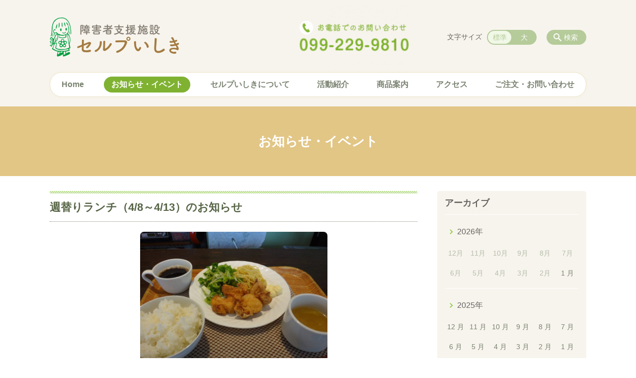

--- FILE ---
content_type: text/html; charset=UTF-8
request_url: https://selp-ishiki.jp/information/%E9%80%B1%E6%9B%BF%E3%82%8A%E3%83%A9%E3%83%B3%E3%83%81%EF%BC%884-8%EF%BD%9E4-13%EF%BC%89%E3%81%AE%E3%81%8A%E7%9F%A5%E3%82%89%E3%81%9B
body_size: 96180
content:
<!DOCTYPE html>
<html lang="ja">
<head>
    <!-- Google Tag Manager -->
    <script>(function(w,d,s,l,i){w[l]=w[l]||[];w[l].push({'gtm.start':
                new Date().getTime(),event:'gtm.js'});var f=d.getElementsByTagName(s)[0],
            j=d.createElement(s),dl=l!='dataLayer'?'&l='+l:'';j.async=true;j.src=
            'https://www.googletagmanager.com/gtm.js?id='+i+dl;f.parentNode.insertBefore(j,f);
        })(window,document,'script','dataLayer','GTM-NL9GBF8');</script>
    <!-- End Google Tag Manager -->
    <!-- Google tag (gtag.js) -->
<script async src="https://www.googletagmanager.com/gtag/js?id=G-XFW42ZR5QD"></script>
<script>
  window.dataLayer = window.dataLayer || [];
  function gtag(){dataLayer.push(arguments);}
  gtag('js', new Date());

  gtag('config', 'G-XFW42ZR5QD');
</script>
    <script>
        document.addEventListener('DOMContentLoaded', () => {
            let gtmTagFound = false;
            document.querySelectorAll("script").forEach(scriptTag => {
                if(scriptTag.src.startsWith("https://www.googletagmanager.com/gtag/js?")) {
                    gtmTagFound = true;
                }
            })

            if (gtmTagFound) {
                document.querySelectorAll('a[href^="tel:"]').forEach(link => {
                    link.addEventListener('click', () => {
                        gtag('event', 'click', {
                            link_url: link.href,
                            link_classes: link.className || '',
                            link_id: link.id || '',
                            event_category: 'tel_tap',
                            event_label: link.href
                        });
                    });
                });
            }
        });
    </script>

	<meta charset="utf-8">
	<meta name="description" content="唐揚げ定食（飲み物付き）　￥600鶏もも肉に塩こうじを揉みこんだ、あっさりとした味付けの唐揚げ定食です。定番メニューも美味しくご用意しております。" />
	<meta name="viewport" content="width=device-width, initial-scale=1">
	<title>週替りランチ（4/8～4/13）のお知らせ｜伊敷台にある障害者支援施設（通所授産施設）セルプいしき</title>
	        <!-- selesite OGP start -->
        <meta property="og:url" content="https://selp-ishiki.jp/information/%E9%80%B1%E6%9B%BF%E3%82%8A%E3%83%A9%E3%83%B3%E3%83%81%EF%BC%884-8%EF%BD%9E4-13%EF%BC%89%E3%81%AE%E3%81%8A%E7%9F%A5%E3%82%89%E3%81%9B"/>
        <meta property="og:type" content="article"/>
        <meta property="og:title" content="週替りランチ（4/8～4/13）のお知らせ｜伊敷台にある障害者支援施設（通所授産施設）セルプいしき"/>
        <meta property="og:description"
              content="唐揚げ定食（飲み物付き）　￥600鶏もも肉に塩こうじを揉みこんだ、あっさりとした味付けの唐揚げ定食です。定番メニューも美味しくご用意しております。"/>
        <meta property="og:image" content="https://selp-ishiki.jp/wp-content/uploads/2022/03/ogp_selp-ishiki.gif"/>
        <meta name="twitter:card" content="summary"/>
        <meta name="twitter:site" content=""/>
        <meta name="twitter:title" content="週替りランチ（4/8～4/13）のお知らせ｜伊敷台にある障害者支援施設（通所授産施設）セルプいしき"/>
        <meta name="twitter:description"
              content="唐揚げ定食（飲み物付き）　￥600鶏もも肉に塩こうじを揉みこんだ、あっさりとした味付けの唐揚げ定食です。定番メニューも美味しくご用意しております。"/>
        <meta name="twitter:image" content="https://selp-ishiki.jp/wp-content/uploads/2022/03/ogp_selp-ishiki.gif"/>
        <!-- selesite OGP end -->
		<link rel="author" href="https://selp-ishiki.jp" title="伊敷台にある障害者支援施設（通所授産施設）セルプいしき" />
<link rel="made" href="http://selesite.com/" title="Webサイト・ホームページ制作パッケージ SELEsite" />
<meta http-equiv="content-language" content="ja">
<meta name="keywords" content="鹿児島,知的障害者,自立,社会参加,手作りパン" />

<meta name='robots' content='max-image-preview:large' />
<link rel='dns-prefetch' href='//www.google.com' />
<link rel='dns-prefetch' href='//ssl.selesite.com' />
<link rel='dns-prefetch' href='//cdn.jsdelivr.net' />
<link rel='dns-prefetch' href='//cdnjs.cloudflare.com' />
<link rel='dns-prefetch' href='//stats.wp.com' />
<link rel='dns-prefetch' href='//v0.wordpress.com' />
<link rel="alternate" title="oEmbed (JSON)" type="application/json+oembed" href="https://selp-ishiki.jp/wp-json/oembed/1.0/embed?url=https%3A%2F%2Fselp-ishiki.jp%2Finformation%2F%25e9%2580%25b1%25e6%259b%25bf%25e3%2582%258a%25e3%2583%25a9%25e3%2583%25b3%25e3%2583%2581%25ef%25bc%25884-8%25ef%25bd%259e4-13%25ef%25bc%2589%25e3%2581%25ae%25e3%2581%258a%25e7%259f%25a5%25e3%2582%2589%25e3%2581%259b" />
<link rel="alternate" title="oEmbed (XML)" type="text/xml+oembed" href="https://selp-ishiki.jp/wp-json/oembed/1.0/embed?url=https%3A%2F%2Fselp-ishiki.jp%2Finformation%2F%25e9%2580%25b1%25e6%259b%25bf%25e3%2582%258a%25e3%2583%25a9%25e3%2583%25b3%25e3%2583%2581%25ef%25bc%25884-8%25ef%25bd%259e4-13%25ef%25bc%2589%25e3%2581%25ae%25e3%2581%258a%25e7%259f%25a5%25e3%2582%2589%25e3%2581%259b&#038;format=xml" />
<style id='wp-img-auto-sizes-contain-inline-css' type='text/css'>
img:is([sizes=auto i],[sizes^="auto," i]){contain-intrinsic-size:3000px 1500px}
/*# sourceURL=wp-img-auto-sizes-contain-inline-css */
</style>
<style id='wp-emoji-styles-inline-css' type='text/css'>

	img.wp-smiley, img.emoji {
		display: inline !important;
		border: none !important;
		box-shadow: none !important;
		height: 1em !important;
		width: 1em !important;
		margin: 0 0.07em !important;
		vertical-align: -0.1em !important;
		background: none !important;
		padding: 0 !important;
	}
/*# sourceURL=wp-emoji-styles-inline-css */
</style>
<style id='wp-block-library-inline-css' type='text/css'>
:root{--wp-block-synced-color:#7a00df;--wp-block-synced-color--rgb:122,0,223;--wp-bound-block-color:var(--wp-block-synced-color);--wp-editor-canvas-background:#ddd;--wp-admin-theme-color:#007cba;--wp-admin-theme-color--rgb:0,124,186;--wp-admin-theme-color-darker-10:#006ba1;--wp-admin-theme-color-darker-10--rgb:0,107,160.5;--wp-admin-theme-color-darker-20:#005a87;--wp-admin-theme-color-darker-20--rgb:0,90,135;--wp-admin-border-width-focus:2px}@media (min-resolution:192dpi){:root{--wp-admin-border-width-focus:1.5px}}.wp-element-button{cursor:pointer}:root .has-very-light-gray-background-color{background-color:#eee}:root .has-very-dark-gray-background-color{background-color:#313131}:root .has-very-light-gray-color{color:#eee}:root .has-very-dark-gray-color{color:#313131}:root .has-vivid-green-cyan-to-vivid-cyan-blue-gradient-background{background:linear-gradient(135deg,#00d084,#0693e3)}:root .has-purple-crush-gradient-background{background:linear-gradient(135deg,#34e2e4,#4721fb 50%,#ab1dfe)}:root .has-hazy-dawn-gradient-background{background:linear-gradient(135deg,#faaca8,#dad0ec)}:root .has-subdued-olive-gradient-background{background:linear-gradient(135deg,#fafae1,#67a671)}:root .has-atomic-cream-gradient-background{background:linear-gradient(135deg,#fdd79a,#004a59)}:root .has-nightshade-gradient-background{background:linear-gradient(135deg,#330968,#31cdcf)}:root .has-midnight-gradient-background{background:linear-gradient(135deg,#020381,#2874fc)}:root{--wp--preset--font-size--normal:16px;--wp--preset--font-size--huge:42px}.has-regular-font-size{font-size:1em}.has-larger-font-size{font-size:2.625em}.has-normal-font-size{font-size:var(--wp--preset--font-size--normal)}.has-huge-font-size{font-size:var(--wp--preset--font-size--huge)}.has-text-align-center{text-align:center}.has-text-align-left{text-align:left}.has-text-align-right{text-align:right}.has-fit-text{white-space:nowrap!important}#end-resizable-editor-section{display:none}.aligncenter{clear:both}.items-justified-left{justify-content:flex-start}.items-justified-center{justify-content:center}.items-justified-right{justify-content:flex-end}.items-justified-space-between{justify-content:space-between}.screen-reader-text{border:0;clip-path:inset(50%);height:1px;margin:-1px;overflow:hidden;padding:0;position:absolute;width:1px;word-wrap:normal!important}.screen-reader-text:focus{background-color:#ddd;clip-path:none;color:#444;display:block;font-size:1em;height:auto;left:5px;line-height:normal;padding:15px 23px 14px;text-decoration:none;top:5px;width:auto;z-index:100000}html :where(.has-border-color){border-style:solid}html :where([style*=border-top-color]){border-top-style:solid}html :where([style*=border-right-color]){border-right-style:solid}html :where([style*=border-bottom-color]){border-bottom-style:solid}html :where([style*=border-left-color]){border-left-style:solid}html :where([style*=border-width]){border-style:solid}html :where([style*=border-top-width]){border-top-style:solid}html :where([style*=border-right-width]){border-right-style:solid}html :where([style*=border-bottom-width]){border-bottom-style:solid}html :where([style*=border-left-width]){border-left-style:solid}html :where(img[class*=wp-image-]){height:auto;max-width:100%}:where(figure){margin:0 0 1em}html :where(.is-position-sticky){--wp-admin--admin-bar--position-offset:var(--wp-admin--admin-bar--height,0px)}@media screen and (max-width:600px){html :where(.is-position-sticky){--wp-admin--admin-bar--position-offset:0px}}

/*# sourceURL=wp-block-library-inline-css */
</style><style id='global-styles-inline-css' type='text/css'>
:root{--wp--preset--aspect-ratio--square: 1;--wp--preset--aspect-ratio--4-3: 4/3;--wp--preset--aspect-ratio--3-4: 3/4;--wp--preset--aspect-ratio--3-2: 3/2;--wp--preset--aspect-ratio--2-3: 2/3;--wp--preset--aspect-ratio--16-9: 16/9;--wp--preset--aspect-ratio--9-16: 9/16;--wp--preset--color--black: #000000;--wp--preset--color--cyan-bluish-gray: #abb8c3;--wp--preset--color--white: #ffffff;--wp--preset--color--pale-pink: #f78da7;--wp--preset--color--vivid-red: #cf2e2e;--wp--preset--color--luminous-vivid-orange: #ff6900;--wp--preset--color--luminous-vivid-amber: #fcb900;--wp--preset--color--light-green-cyan: #7bdcb5;--wp--preset--color--vivid-green-cyan: #00d084;--wp--preset--color--pale-cyan-blue: #8ed1fc;--wp--preset--color--vivid-cyan-blue: #0693e3;--wp--preset--color--vivid-purple: #9b51e0;--wp--preset--gradient--vivid-cyan-blue-to-vivid-purple: linear-gradient(135deg,rgb(6,147,227) 0%,rgb(155,81,224) 100%);--wp--preset--gradient--light-green-cyan-to-vivid-green-cyan: linear-gradient(135deg,rgb(122,220,180) 0%,rgb(0,208,130) 100%);--wp--preset--gradient--luminous-vivid-amber-to-luminous-vivid-orange: linear-gradient(135deg,rgb(252,185,0) 0%,rgb(255,105,0) 100%);--wp--preset--gradient--luminous-vivid-orange-to-vivid-red: linear-gradient(135deg,rgb(255,105,0) 0%,rgb(207,46,46) 100%);--wp--preset--gradient--very-light-gray-to-cyan-bluish-gray: linear-gradient(135deg,rgb(238,238,238) 0%,rgb(169,184,195) 100%);--wp--preset--gradient--cool-to-warm-spectrum: linear-gradient(135deg,rgb(74,234,220) 0%,rgb(151,120,209) 20%,rgb(207,42,186) 40%,rgb(238,44,130) 60%,rgb(251,105,98) 80%,rgb(254,248,76) 100%);--wp--preset--gradient--blush-light-purple: linear-gradient(135deg,rgb(255,206,236) 0%,rgb(152,150,240) 100%);--wp--preset--gradient--blush-bordeaux: linear-gradient(135deg,rgb(254,205,165) 0%,rgb(254,45,45) 50%,rgb(107,0,62) 100%);--wp--preset--gradient--luminous-dusk: linear-gradient(135deg,rgb(255,203,112) 0%,rgb(199,81,192) 50%,rgb(65,88,208) 100%);--wp--preset--gradient--pale-ocean: linear-gradient(135deg,rgb(255,245,203) 0%,rgb(182,227,212) 50%,rgb(51,167,181) 100%);--wp--preset--gradient--electric-grass: linear-gradient(135deg,rgb(202,248,128) 0%,rgb(113,206,126) 100%);--wp--preset--gradient--midnight: linear-gradient(135deg,rgb(2,3,129) 0%,rgb(40,116,252) 100%);--wp--preset--font-size--small: 13px;--wp--preset--font-size--medium: 20px;--wp--preset--font-size--large: 36px;--wp--preset--font-size--x-large: 42px;--wp--preset--spacing--20: 0.44rem;--wp--preset--spacing--30: 0.67rem;--wp--preset--spacing--40: 1rem;--wp--preset--spacing--50: 1.5rem;--wp--preset--spacing--60: 2.25rem;--wp--preset--spacing--70: 3.38rem;--wp--preset--spacing--80: 5.06rem;--wp--preset--shadow--natural: 6px 6px 9px rgba(0, 0, 0, 0.2);--wp--preset--shadow--deep: 12px 12px 50px rgba(0, 0, 0, 0.4);--wp--preset--shadow--sharp: 6px 6px 0px rgba(0, 0, 0, 0.2);--wp--preset--shadow--outlined: 6px 6px 0px -3px rgb(255, 255, 255), 6px 6px rgb(0, 0, 0);--wp--preset--shadow--crisp: 6px 6px 0px rgb(0, 0, 0);}:where(.is-layout-flex){gap: 0.5em;}:where(.is-layout-grid){gap: 0.5em;}body .is-layout-flex{display: flex;}.is-layout-flex{flex-wrap: wrap;align-items: center;}.is-layout-flex > :is(*, div){margin: 0;}body .is-layout-grid{display: grid;}.is-layout-grid > :is(*, div){margin: 0;}:where(.wp-block-columns.is-layout-flex){gap: 2em;}:where(.wp-block-columns.is-layout-grid){gap: 2em;}:where(.wp-block-post-template.is-layout-flex){gap: 1.25em;}:where(.wp-block-post-template.is-layout-grid){gap: 1.25em;}.has-black-color{color: var(--wp--preset--color--black) !important;}.has-cyan-bluish-gray-color{color: var(--wp--preset--color--cyan-bluish-gray) !important;}.has-white-color{color: var(--wp--preset--color--white) !important;}.has-pale-pink-color{color: var(--wp--preset--color--pale-pink) !important;}.has-vivid-red-color{color: var(--wp--preset--color--vivid-red) !important;}.has-luminous-vivid-orange-color{color: var(--wp--preset--color--luminous-vivid-orange) !important;}.has-luminous-vivid-amber-color{color: var(--wp--preset--color--luminous-vivid-amber) !important;}.has-light-green-cyan-color{color: var(--wp--preset--color--light-green-cyan) !important;}.has-vivid-green-cyan-color{color: var(--wp--preset--color--vivid-green-cyan) !important;}.has-pale-cyan-blue-color{color: var(--wp--preset--color--pale-cyan-blue) !important;}.has-vivid-cyan-blue-color{color: var(--wp--preset--color--vivid-cyan-blue) !important;}.has-vivid-purple-color{color: var(--wp--preset--color--vivid-purple) !important;}.has-black-background-color{background-color: var(--wp--preset--color--black) !important;}.has-cyan-bluish-gray-background-color{background-color: var(--wp--preset--color--cyan-bluish-gray) !important;}.has-white-background-color{background-color: var(--wp--preset--color--white) !important;}.has-pale-pink-background-color{background-color: var(--wp--preset--color--pale-pink) !important;}.has-vivid-red-background-color{background-color: var(--wp--preset--color--vivid-red) !important;}.has-luminous-vivid-orange-background-color{background-color: var(--wp--preset--color--luminous-vivid-orange) !important;}.has-luminous-vivid-amber-background-color{background-color: var(--wp--preset--color--luminous-vivid-amber) !important;}.has-light-green-cyan-background-color{background-color: var(--wp--preset--color--light-green-cyan) !important;}.has-vivid-green-cyan-background-color{background-color: var(--wp--preset--color--vivid-green-cyan) !important;}.has-pale-cyan-blue-background-color{background-color: var(--wp--preset--color--pale-cyan-blue) !important;}.has-vivid-cyan-blue-background-color{background-color: var(--wp--preset--color--vivid-cyan-blue) !important;}.has-vivid-purple-background-color{background-color: var(--wp--preset--color--vivid-purple) !important;}.has-black-border-color{border-color: var(--wp--preset--color--black) !important;}.has-cyan-bluish-gray-border-color{border-color: var(--wp--preset--color--cyan-bluish-gray) !important;}.has-white-border-color{border-color: var(--wp--preset--color--white) !important;}.has-pale-pink-border-color{border-color: var(--wp--preset--color--pale-pink) !important;}.has-vivid-red-border-color{border-color: var(--wp--preset--color--vivid-red) !important;}.has-luminous-vivid-orange-border-color{border-color: var(--wp--preset--color--luminous-vivid-orange) !important;}.has-luminous-vivid-amber-border-color{border-color: var(--wp--preset--color--luminous-vivid-amber) !important;}.has-light-green-cyan-border-color{border-color: var(--wp--preset--color--light-green-cyan) !important;}.has-vivid-green-cyan-border-color{border-color: var(--wp--preset--color--vivid-green-cyan) !important;}.has-pale-cyan-blue-border-color{border-color: var(--wp--preset--color--pale-cyan-blue) !important;}.has-vivid-cyan-blue-border-color{border-color: var(--wp--preset--color--vivid-cyan-blue) !important;}.has-vivid-purple-border-color{border-color: var(--wp--preset--color--vivid-purple) !important;}.has-vivid-cyan-blue-to-vivid-purple-gradient-background{background: var(--wp--preset--gradient--vivid-cyan-blue-to-vivid-purple) !important;}.has-light-green-cyan-to-vivid-green-cyan-gradient-background{background: var(--wp--preset--gradient--light-green-cyan-to-vivid-green-cyan) !important;}.has-luminous-vivid-amber-to-luminous-vivid-orange-gradient-background{background: var(--wp--preset--gradient--luminous-vivid-amber-to-luminous-vivid-orange) !important;}.has-luminous-vivid-orange-to-vivid-red-gradient-background{background: var(--wp--preset--gradient--luminous-vivid-orange-to-vivid-red) !important;}.has-very-light-gray-to-cyan-bluish-gray-gradient-background{background: var(--wp--preset--gradient--very-light-gray-to-cyan-bluish-gray) !important;}.has-cool-to-warm-spectrum-gradient-background{background: var(--wp--preset--gradient--cool-to-warm-spectrum) !important;}.has-blush-light-purple-gradient-background{background: var(--wp--preset--gradient--blush-light-purple) !important;}.has-blush-bordeaux-gradient-background{background: var(--wp--preset--gradient--blush-bordeaux) !important;}.has-luminous-dusk-gradient-background{background: var(--wp--preset--gradient--luminous-dusk) !important;}.has-pale-ocean-gradient-background{background: var(--wp--preset--gradient--pale-ocean) !important;}.has-electric-grass-gradient-background{background: var(--wp--preset--gradient--electric-grass) !important;}.has-midnight-gradient-background{background: var(--wp--preset--gradient--midnight) !important;}.has-small-font-size{font-size: var(--wp--preset--font-size--small) !important;}.has-medium-font-size{font-size: var(--wp--preset--font-size--medium) !important;}.has-large-font-size{font-size: var(--wp--preset--font-size--large) !important;}.has-x-large-font-size{font-size: var(--wp--preset--font-size--x-large) !important;}
/*# sourceURL=global-styles-inline-css */
</style>

<style id='classic-theme-styles-inline-css' type='text/css'>
/*! This file is auto-generated */
.wp-block-button__link{color:#fff;background-color:#32373c;border-radius:9999px;box-shadow:none;text-decoration:none;padding:calc(.667em + 2px) calc(1.333em + 2px);font-size:1.125em}.wp-block-file__button{background:#32373c;color:#fff;text-decoration:none}
/*# sourceURL=/wp-includes/css/classic-themes.min.css */
</style>
<link rel='stylesheet' id='contact-form-7-css' href='https://selp-ishiki.jp/wp-content/plugins/contact-form-7/includes/css/styles.css?ver=6.1.4' type='text/css' media='all' />
<link rel='stylesheet' id='globalStyle-css' href='//ssl.selesite.com/s4/themes/global/css/selesite-global.css?ver=6.9' type='text/css' media='screen,print' />
<link rel='stylesheet' id='style-css' href='https://selp-ishiki.jp/wp-content/themes/S4-009-Green/resources/functions/css/style.css?ver=6.9' type='text/css' media='screen,print' />
<link rel='stylesheet' id='fancybox-css' href='https://cdnjs.cloudflare.com/ajax/libs/fancybox/3.1.20/jquery.fancybox.min.css?ver=6.9' type='text/css' media='screen,print' />
<link rel='stylesheet' id='sharedaddy-css' href='https://selp-ishiki.jp/wp-content/plugins/jetpack/modules/sharedaddy/sharing.css?ver=15.3.1' type='text/css' media='all' />
<link rel='stylesheet' id='social-logos-css' href='https://selp-ishiki.jp/wp-content/plugins/jetpack/_inc/social-logos/social-logos.min.css?ver=15.3.1' type='text/css' media='all' />
<script type="text/javascript" src="https://selp-ishiki.jp/wp-content/themes/S4-009-Green/resources/functions/js/jquery-3.6.1.min.js?ver=6.9" id="jquery-js"></script>
<script type="text/javascript" src="https://selp-ishiki.jp/wp-includes/js/jquery/jquery-migrate.min.js?ver=3.4.1" id="jquery-migrate-js"></script>
<script type="text/javascript" src="https://selp-ishiki.jp/wp-content/themes/S4-009-Green/resources/functions/js/functions.js?ver=20221108" id="functions-js"></script>
<link rel="https://api.w.org/" href="https://selp-ishiki.jp/wp-json/" /><link rel="EditURI" type="application/rsd+xml" title="RSD" href="https://selp-ishiki.jp/xmlrpc.php?rsd" />
<meta name="generator" content="WordPress 6.9" />
<link rel="canonical" href="https://selp-ishiki.jp/information/%e9%80%b1%e6%9b%bf%e3%82%8a%e3%83%a9%e3%83%b3%e3%83%81%ef%bc%884-8%ef%bd%9e4-13%ef%bc%89%e3%81%ae%e3%81%8a%e7%9f%a5%e3%82%89%e3%81%9b" />
<link rel='shortlink' href='https://selp-ishiki.jp/?p=1062' />
<style>
/* google reCaptchaバッヂ非表示 */
.grecaptcha-badge {
	visibility: hidden !important;
	pointer-events: none !important;
}
.grecaptcha-form-notice {
	margin-top: 25px !important;
	font-size: 87.5%;
	opacity: .7;
	text-align: center;
	line-height: 1.5
}
.grecaptcha-form-notice a {
	color: inherit !important;
}
</style>
	<style>img#wpstats{display:none}</style>
		<style type="text/css">.inv-recaptcha-holder { margin-bottom: 16px; }</style><link rel="icon" href="https://selp-ishiki.jp/wp-content/uploads/2022/03/cropped-favicon_selp-ishiki-32x32.png" sizes="32x32" />
<link rel="icon" href="https://selp-ishiki.jp/wp-content/uploads/2022/03/cropped-favicon_selp-ishiki-192x192.png" sizes="192x192" />
<link rel="apple-touch-icon" href="https://selp-ishiki.jp/wp-content/uploads/2022/03/cropped-favicon_selp-ishiki-180x180.png" />
<meta name="msapplication-TileImage" content="https://selp-ishiki.jp/wp-content/uploads/2022/03/cropped-favicon_selp-ishiki-270x270.png" />
		<style type="text/css" id="wp-custom-css">
			@media (min-width: 1080px) {
    .header .logo img {
        width: 260px;
        height: auto;
    }

    .header .logo {
        top: 25px;
    }

	.header #menu .main-menu {
    margin-top:50px;
		margin-bottom:0px;
	}
    .search-btn,
    .font-size {
        top: 60px;
    }

.footer .logo img {
    width: 180px;
    height: auto;
    }

.footer {
    padding-bottom: 20px;
    }

.w100 {
    width: 100%;
    }

.clearfix::after {
    content: "";
    display: block;
    clear: both;
    }

.col-left {
    float: left;
    padding-right: 15px;
    margin: 0 !important;
    }

.col-right {
    float: right;
    margin: 0 !important;
    padding-left: 15px;
    }

.w50 {
    width: 50%;
    }

.text-right {
    text-align: right;
    }

.text-center {
    text-align: center;
    }
}

@media (min-width: 480px) {
	      .header .logo img {
        width: 260px;
        height: auto;
    }
	
    .header .logo {
      margin-top: 10px;
	margin-bottom:30px;
    }
.footer .logo img {
    width: 180px;
    height: auto;
    }
.menu-btn {
	background-color: #80b232;
    }
}
    

@media (max-width: 480px) {
      .header .logo img {
        width: 260px;
        height: auto;
    }

    .header .logo {
        margin-top: 15px;
			margin-bottom:0;
    }
.footer .logo img {
    width: 180px;
    height: auto;
    }

	.col-left {
        float: none;
        padding-right: 0;
        padding-bottom: 15px;
    }

    .col-right {
        float: none;
        padding-left: 0;
        padding-bottom: 15px;
    }

    .w50 {
        width: 100%;
    }
    div#intro div.container {
	    font-size:0.9em;
    }
.menu-btn {
	background-color: #80b232;
    }
    .header .menu-overlay {
        background-color: #F7F4ED;
    }
}

/* columns 回り込み調整 */
.editing .columns-2 .columns-item,
.common-contents.common-bottom .columns-2 .columns-item,
.editing .columns-3 .columns-item,
.common-contents.common-bottom .columns-3 .columns-item,
.editing .columns-4 .columns-item,
.common-contents.common-bottom .columns-4 .columns-item {
    margin-top: 0;
}
div.turn {
    margin-top: 0 !important;
}


@media (max-width: 750px) {

    .lead-contents .columns-2 .columns-item,
    .editing .columns-2 .columns-item,
    .common-contents.common-bottom .columns-2 .columns-item,
    .sub-page .editing .columns-2 .columns-item,
    .editing .columns-3 .columns-item,
    .common-contents.common-bottom .columns-3 .columns-item,
    .editing .columns-4 .columns-item,
    .common-contents.common-bottom .columns-4 .columns-item,
    .columns-2 .w-10,
    .columns-2 .w-20,
    .columns-2 .w-30,
    .columns-2 .w-40,
    .columns-2 .w-60,
    .columns-2 .w-70,
    .columns-2 .w-80,
    .columns-2 .w-90 {
        float: none;
        width: 100% !important;
        flex-basis: unset !important;
			    margin-right:0!important;
    }
}

/* columns 回り込み調整 */
div.turn {
    margin-top: 0 !important;
}

/* 回り込み画像SP調整 */
@media (max-width: 750px) {

    .editing img.alignleft,
    .editing img.alignright {
        float: none !important;
        max-width: 100%;
        margin: 1em auto 1em !important;
        display: block;
    }
}


/* 並列リスト 2列 */
div.contents ul.flat {
    width: 100%;
    margin: 0 0 10px 15px;
}

div.contents ul.flat li {
    float: left;
    font-size: 0.9em;
    width: 45%;
    margin-right: 1em !important;
}

@media (max-width: 1080px) {
    div.contents ul.flat li {
    float: left;
    font-size: 0.9em;
    width: 45%;
    margin-right: 1em !important;
    }
}

/* 並列リスト 3列 */
div.contents ul.flat3 {
    width: 100%;
    margin: 0 0 10px 15px;
}

div.contents ul.flat3 li {
    float: left;
    font-size: 0.9em;
    width: 30%;
    margin-right: 1em !important;
}

@media (max-width: 1080px) {
    div.contents ul.flat3 li {
    float: left;
    font-size: 0.9em;
    width: 45%;
    margin-right: 1em !important;
    }
}

/* 並列リスト 4列 */
div.contents ul.flat4 {
    width: 100%;
    margin: 0 0 10px 15px;
}

div.contents ul.flat4 li {
    float: left;
    font-size: 0.9em;
    width: 17em;
    margin-right: 1em !important;
}

@media (max-width: 1080px) {
    div.contents ul.flat li {
    float: left;
    font-size: 0.9em;
    width: 80%;
    margin-right: 1em !important;
    }
}


/* 並列ボタン */
li.apply {
    background: none transparent !important;
}

.editing .flat li.apply a {
    width: 30%;
}

.editing .flat3 li.apply a {
    width: 30%;
}

.editing .flat4 li.apply a {
    width: 17em;
}

/* 並列イメージ (簡易) */
p.centering-banner {
    text-align: center;
    margin-left: 0.5em;
}

p.centering-banner img {
    margin-right: 1em;
}

/* 三角 */
.triangle {
    width: 25px;
    border-top: 25px solid #E2C686;
    border-right: 25px solid transparent;
    border-left: 25px solid transparent;
    margin: auto;
}

/* テーブル */
table th {
    padding-top: 0.75em;
    padding-bottom: 0.75em;
    background: #f0f5f9;
}

table td {
    padding-top: 0.75em;
    padding-bottom: 0.75em;
}

/* テーブル SP */
@media (max-width: 1080px) {

    table.floor th,
    table.floor th,
    table.floor td,
    table.floor td {
        padding: 0.1em;
    }
}

address {
    border-radius: 10px;
    border-color: #f2bbb5;
}


/*  iframe レスポンシブ対応 */
.implant-contents {
    position: relative;
    width: 100%;
    /* 左右に余白が必要なら値を変更してもOK */
    height: 0;
    padding-bottom: 56.25%;
    /* padding-topでもOK */
    overflow: hidden;
}

.implant-contents iframe {
    position: absolute;
    top: 0;
    left: 0;
    width: 100% !important;
    /* 必要であれば!importantを付けてください */
    height: 100% !important;
    /* 必要であれば!importantを付けてください */
}

/* columns 回り込み調整 */
div.turn {
    margin-top: 0 !important;
}

/* 行間調整 */
.epitaph {
    line-height: 2.5em;
}

@media (max-width: 1080px) {
    .epitaph {
        line-height: 2em;
    }
}


/* PC・SPバナー調整 */
.pc {
    margin-top: 2em;
}

.sp {
    display: none;
}

@media (max-width: 667px) {
    .sp {
        display: block;
        margin-bottom: 1em;
    }

    .pc {
        display: none;
    }
}

dd.gallery-caption {
    font-size: 0.8em !important;
}


.price {
    text-align: right;
}

.price strong {
    font-size: 1.2em;
}

.price span {
    font-size: 0.8em;
}

p.price {
    padding-top: 10px;
    border-top: dashed #bda57f 1px;
}

/* form */
.essential {
    color: #f9743c;
    font-size: 0.8em;
}

input[type="tel"],
input[type="email"],
input[type="date"],
textarea {
    width: 100% !important;
}


span.wpcf7-checkbox .first input[type="checkbox"] {
    margin-left: 1em;
}

dd span.repletion {
    font-size: 0.8em;
    color: #999
}

dd.ascertain {
    text-align: left;
}

@media (min-width: 700px) {
    dd.ascertain {
        padding-left: 35% !important;
    }
}

/* placeholder */
input::placeholder {
    font-size: 0.9em;
    padding-left: 0.5em;
    color: #999;
}

/* IE */
input:-ms-input-placeholder {
    font-size: 0.9em;
    padding-left: 0.5em;
    color: #999;
}

/* Edge */
input::-ms-input-placeholder {
    font-size: 0.9em;
    padding-left: 0.5em;
    color: #999;
}

textarea::placeholder {
    font-size: 0.9em;
    padding-left: 0.5em;
    color: #999;
}

/* IE */
textarea:-ms-textarea-placeholder {
    font-size: 0.9em;
    padding-left: 0.5em;
    color: #999;
}

/* Edge */
textarea::-ms-textarea-placeholder {
    font-size: 0.9em;
    padding-left: 0.5em;
    color: #999;
}

.common-contents.common-bottom {
    margin-top: 0 !important;
}



/*  /テーマ/ */
body{
	color : #66625f; 
font-family: -apple-system, BlinkMacSystemFont, Roboto, "Segoe UI", "Helvetica Neue", HelveticaNeue, YuGothic, "Yu Gothic Medium", "Yu Gothic", Verdana, Meiryo, sans-serif;
}

.header {
    background-color: #f7f4ed!important;
    padding-bottom:20px;
    margin-bottom: 0;
}

.footer {
    background-color: #ecf6e5!important;
}

.header #menu .main-menu ul li {
	font-size: 1em;
	font-family: -apple-system, BlinkMacSystemFont, Roboto, "Segoe UI", "Helvetica Neue", HelveticaNeue, YuGothic, "Yu Gothic Medium", "Yu Gothic", Verdana, Meiryo, sans-serif;
	font-weight:700!important;
}

.editing h1, .main h1
.editing h2, .main h2 {
	font-size: 1.35em;
	font-family: -apple-system, BlinkMacSystemFont, Roboto, "Segoe UI", "Helvetica Neue", HelveticaNeue, YuGothic, "Yu Gothic Medium", "Yu Gothic", Verdana, Meiryo, sans-serif;
}

.editing h2, .main h2 {
    color: #66625f;
    border-bottom: 1px dotted #80b232!important;
}

.editing h2::before, .main h2::before {
    background-color: #80b232!important;
}   

.editing h3, .main h3 {
	font-size: 1.1em;
	font-family: -apple-system, BlinkMacSystemFont, Roboto, "Segoe UI", "Helvetica Neue", HelveticaNeue, YuGothic, "Yu Gothic Medium", "Yu Gothic", Verdana, Meiryo, sans-serif;
    color: #66625f;
    background: #fbfbfa!important;
    border-bottom: 1px solid #80b232!important;
    border-radius: 4px 4px 0 0!important;
}

.editing h4, .main h4 {
	font-size: 1em;
	font-family: -apple-system, BlinkMacSystemFont, Roboto, "Segoe UI", "Helvetica Neue", HelveticaNeue, YuGothic, "Yu Gothic Medium", "Yu Gothic", Verdana, Meiryo, sans-serif;
}

.editing h5, .main h5 {
    border-bottom: 1px solid #C7AD4E!important;
}

.pagetop-btn {
    background-color: #e1d3b1;
}

.pagetop-btn  a:hover {
    background-color: #ecf6e5!important;
    color: #338989!important;
}

.editing .apply {
    display: table;
    margin: 20px auto;
    width: auto;
    min-width: 180px;
    max-width: 480px;
    line-height: 1.0;
    text-align: center;
    word-break: break-all;
}

.editing .apply a {
	height:42px;
  background: #ef7694;
}
.editing .apply a:hover {
  background: #ffa6bc;
}

.more a {
    background-color: #ecf6e5;
    color: #80b232;
}

@media (min-width: 1080px) {
.header #menu .main-menu ul {
    background-color: #fff;
    border: 1px solid #eae2c6!important;
    -webkit-box-shadow: 0 0 5px 0 rgba(250,242,225,0.9)!important;
    box-shadow: 0 0 5px 0 rgba(250,242,225,0.9)!important;
    }
.header #menu .main-menu ul li a:hover {
    background-color: #ecf6e5!important;
    color: #557c17!important;
}
.header #menu .main-menu ul li.stay a {
    background-color: #80b232!important;
    color: #fff!important;
}
}


/* 画像角丸 */
img {
    border-radius: 8px;
}

/* マーカー */
.marker {
	color:#000;
	font-weight:700;
  background: linear-gradient(transparent 60%, #fff478 40%);
}

/* shortcut */
.shortcut .page-list .page-list-item h2{
margin-top:10px;
	text-align:center;
}
.shortcut .page-list .page-list-item{
	border-radius: 10px;
	padding:15px;
	background:#fff;
	border: 1px solid #ecf6e5;
}

/* thumb-title */
.page-eyecatch-1 .columns-item .title{
	font-size:1.1em;
	padding-top:8px;
	padding-bottom:10px;
	text-align:center;
	border-bottom:none!important;
	color: #e1d3b1!important;
}

.page-eyecatch-1 .columns-item .title a{
	color: #338989!important;
}

.page-eyecatch-1 .columns-item .title a:hover{
	color: #e1d3b1!important;
}


div#intro, .intro .container {
    background-color: #e2c686;
	color : #fff; 
    background: #e2c686;
	margin-top:-15px;
	height:140px;
    font-size: 0.9em;
    }

@media (max-width: 770px) {
	    div#intro, .intro .container {
        height: 80px;
    }
	div.intro, .intro .container {
	margin-top:0px;
	color : #fff; 
    background-color: #e2c686;
    }	
.intro .container title {
  position: relative;
  display: inline-block;
  margin-bottom: 1em;
}
}

/* スライド100% */
.slideshow .container {
    margin-top: -35px;
    max-width: none;
    width: 100%;
	padding:20px;
    background-color: #f7f4ed;
}
/* リンクイメージエフェクト */
a:hover img {
    -webkit-transition: all .3s;
    transition: all .3s;
    -webkit-filter: opacity(50%);
    filter: opacity(50%);
}

.image-link a:hover img {
    opacity: .5;
    background:rgba(192,227,177,0.8);
}

/* テーブル 下線 */

table.list {
  border-width: 0;
	border-bottom: solid 1px #7C7970;
}

table.list th {
  min-width: 6em;
  border-bottom: solid 1px #7C7970;
  padding: 10px 0;
	margin-right:10px;
  width: 10%;
border-spacing: 5px;
}

table.list td {
  min-width: 10em;
  border-bottom: solid 1px #ccc;
  padding: 10px 0;
border-spacing: 5px;
}

@media (max-width: 479px) {
  table.list,
  table.list tr,
  table.list tr th,
  table.list tr td {
    display: block;
  }

  table.list tr td {
    margin: 10px !important;
    border-width: 0;
  }
}
table.list th,
table.list td {
  text-align: left;
  vertical-align: top;
  border-style: solid;
  border-width: 1px 0;
  background: transparent;
}

table.border_gray th,
table.border_gray td, {
  border-color: #ddd !important;
}

table.solid th,
table.solid td {
  border-style: solid !important;
}


/* flex-box */
.flex-box {
  display: -webkit-box;
  display: -ms-flexbox;
	display: -moz-box; 
	display: -webkit-flex;
	display: flex; 
  -webkit-box-pack: justify;
      -ms-flex-pack: justify;
          justify-content: space-between;
  -webkit-box-align: baseline;
      -ms-flex-align: baseline;
          align-items: baseline;
}

.flex-box .box {
  width: 32%;
	background-color:#f5f5f5;
	border-color:#ddd !important;
    border-radius: 8px;
	 margin: 0;
  padding: 20px;
	text-align: center;
}


.flex-box2 {
  display: -webkit-box;
  display: -ms-flexbox;
	display: -moz-box; 
	display: -webkit-flex;
	 display: flex; 
  -webkit-box-pack: justify;
      -ms-flex-pack: justify;
          justify-content: space-between;
  -webkit-box-align: baseline;
      -ms-flex-align: baseline;
          align-items: baseline;
}

.flex-box2 .box {
  width: 32%;
	background-color:#fff5ec;
	border-color:#F2CBAA !important;
    border-radius: 8px;
	 margin: 0;
  padding: 20px;
	text-align: center;
}

.flex-box3 {
  display: -webkit-box;
  display: -ms-flexbox;
	display: -moz-box; 
	display: -webkit-flex;
  display: flex; 
  -webkit-box-pack: justify;
      -ms-flex-pack: justify;
          justify-content: space-between;
  -webkit-box-align: baseline;
      -ms-flex-align: baseline;
          align-items: baseline;
}

.flex-box3 .box {
	width: 100%;
	background-color:#ffeae1;
    border-radius: 8px;
	border-color:#ffc6ad !important;
	 margin: 0;
  padding: 20px;
	text-align: center;
}
/* background100 */
.full-width {
    text-align: center;
    width: 100vw;
    position: relative;
    left: 50%;
    right: 50%;
    margin-left: -50vw;
    margin-right: -50vw;
    padding: 1em;
    background: #cbe090;
    background-size: cover;
}

.full-width p{
    color: #fff;
	display:block;
	margin-left:auto;
	margin-right:auto;
	   width: 80vw;
}

@media (max-width: 1080px) {
    .full-width {
        padding: 1em;
			margin-bottom:10px;
    }
}

  .pagetop-btn:hover {
    background-color: #bd9f57!important;
  }

.footer .copyright {
    padding: 15px 10px;
    text-align: center;
    line-height: 1.2;
    color: #777;
  }

  .footer .qr-contents .qr .url a {
    color: #80b232;
  }

  a:link {
    color: #bd9f57;
}
  a:visited {
    color: #bd9f57;
}

.utilities .navigation {
    background-color: #F7F4ED;
}

.footer .topic-path li a {
    color: inherit;
}
.footer .topic-path li a:visited {
    color: #bd9f57;
}

/* FAQアコーディオン */

.qa-list dl {
    position: relative;
    margin: 30px 0 0;
    cursor: pointer;
    border: 1px solid #DDD;
    border-radius: 8px;
}

.qa-list dl:first-child {
    margin-top: 0;
}

.qa-list dl::after {
    position: absolute;
    top: 27px;
    right: 26px;
    display: block;
    width: 7px;
    height: 7px;
    margin: auto;
    content: '';
    transform: rotate(135deg);
    border-top: 2px solid #000;
    border-right: 2px solid #000;
}

.qa-list .open::after {
    transform: rotate(-45deg);
}

.qa-list dl dt {
    position: relative;
    margin: 0;
    padding: 20px 20px 20px 60px;
    font-weight: bold;
    background: #F7F4ED;
}

.qa-list dl dt::before {
    font-size: 22px;
    line-height: 1;
    position: absolute;
    top: 20px;
    left: 20px;
    display: block;
    content: 'Q.';
    color: #80b232;
}

.qa-list dl dd::before {
    font-size: 22px;
    line-height: 1;
    position: absolute;
    left: 20px;
    display: block;
    content: 'A.';
    font-weight: bold;
    color: #ec7c76;
}

.qa-list dl dd {
    position: relative;
    margin: 0;
    padding: 20px 20px 20px 60px;
}

.qa-list dl dd p {
    margin: 30px 0 0;
}

.qa-list dl dd p:first-child {
    margin-top: 0;
}

@media screen and (max-width: 767px) {
    .qa-list dl {
        margin: 10px 0 0;
    }

    .qa-list dl:after {
        top: 20px;
        right: 20px;
        width: 7px;
        height: 7px;
    }

    .qa-list dl dt {
        padding: 16px 16px 16px 50px;
        font-size: 14px;
    }

    .qa-list dl dt::before {
        font-size: 14px;
        top: 20px;
        left: 20px;
    }

    .qa-list dl dd::before {
        font-size: 14px;
        left: 20px;
        margin-top: 5px;
    }

    .qa-list dl dd {
        margin: 0;
        padding: 16px 16px 16px 50px;
        font-size: 14px;
    }

    .qa-list dl dd p {
        margin: 30px 0 0;
    }

    .qa-list dl dd p:first-child {
        margin-top: 0;
    }
}

.qa-list.none-accordion dl::after {
    content: none;
}

.qa-list.none-accordion dl {
    cursor: unset;
}

.btn {
  background:#81B331;
  color: #fff !important; 
  padding: 16px 40px; 
  text-decoration: none; 
  border-radius: 30px; 
  transition-property: opacity;
　-webkit-transition-property: opacity;
  transition-duration: .5s;
  -webkit-transition-duration: .5s;
}
.btn:hover {
  opacity: .7;
}
		</style>
		</head>
<body class="information sidebar-right">
<!-- Google Tag Manager (noscript) -->
<noscript><iframe src="https://www.googletagmanager.com/ns.html?id=GTM-NL9GBF8"
                  height="0" width="0" style="display:none;visibility:hidden"></iframe></noscript>
<!-- End Google Tag Manager (noscript) -->

<header class="header" id="header">
	<div class="container">
			<p class="logo">

			<a href="https://selp-ishiki.jp" title=" 伊敷台にある障害者支援施設（通所授産施設）セルプいしき">
			<img src="https://selp-ishiki.jp/wp-content/uploads/2022/02/logo.png" width="326" height="45" alt=" 伊敷台にある障害者支援施設（通所授産施設）セルプいしき">
		</a>
    	</p>
		<div class="menu-overlay state-hide" id="menu_overlay"></div>
		<div class="menu state-hide" id="menu">
			<nav class="main-menu">
				<ul class="navigation">
	<li class=" " >
		<a href="https://selp-ishiki.jp" >
			Home		</a>
	</li>
	<li class="information stay" >
		<a href="https://selp-ishiki.jp/information" >
			お知らせ・イベント		</a>
	</li>
	<li class="about " >
		<a href="https://selp-ishiki.jp/about" >
			セルプいしきについて		</a>
	</li>
	<li class="guide " >
		<a href="https://selp-ishiki.jp/guide" >
			活動紹介		</a>
	</li>
	<li class="products " >
		<a href="https://selp-ishiki.jp/products" >
			商品案内		</a>
	</li>
	<li class="access " >
		<a href="https://selp-ishiki.jp/access" >
			アクセス		</a>
	</li>
	<li class="contact " >
		<a href="https://selp-ishiki.jp/contact" >
			ご注文・お問い合わせ		</a>
	</li>
</ul>			</nav>
				<div class="free">
		<div class="free-container editing">
			<a href="tel:0992299810"><img class="alignnone size-medium wp-image-501" src="https://selp-ishiki.jp/wp-content/uploads/2022/02/header-phone8-300x147.png" alt="" width="95%" height="147" /></a>		</div>
	</div>
			<div class="search-overlay state-hide" id="search_overlay"></div>
			<form action="https://selp-ishiki.jp" class="search state-hide" id="search">
				<input name="s" type="search" class="search-input" id="search_input" placeholder="サイト内検索">
			</form>
			<div class="search-btn" id="search_btn">検索</div>
			<div class="font-size">
				<span class="font-size-title">文字サイズ</span>

				<input type="radio" name="font_size" id="font_size_default" data-css-url="https://selp-ishiki.jp/wp-content/themes/S4-009-Green/resources/functions/css/font-size-default.css">
				<label class="font-size-default" for="font_size_default" title="標準のサイズ">標準</label>

				<input type="radio" name="font_size" id="font_size_large" data-css-url="https://selp-ishiki.jp/wp-content/themes/S4-009-Green/resources/functions/css/font-size-large.css">
				<label class="font-size-large" for="font_size_large" title="大きいサイズ">大</label>
			</div>
		</div>
	</div>
	<link rel="stylesheet" type="text/css" href="https://selp-ishiki.jp/wp-content/themes/S4-009-Green/resources/functions/css/font-size-default.css" media="screen,print" id="jstyle">
</header>
<div class="core" id="core">
	<div class="intro" id="intro">
			<div class="container" style='background-image: url("")'>
		<div class="intro-contents">
							<p class="title">お知らせ・イベント</p>
					</div>
	</div>
	</div>
	<div class="contents-wrapper">
		
		<div class="contents" id="contents">
			<div class="container">
				<main class="main editing" id="main">
												<h1 class="page-title">週替りランチ（4/8～4/13）のお知らせ</h1>
														<p><img fetchpriority="high" decoding="async" class=" wp-image-1063 aligncenter" src="https://selp-ishiki.jp/wp-content/uploads/2024/04/e5caf42ece004abee333fa01b39a429e-300x225.jpg" alt="" width="377" height="283" srcset="https://selp-ishiki.jp/wp-content/uploads/2024/04/e5caf42ece004abee333fa01b39a429e-300x225.jpg 300w, https://selp-ishiki.jp/wp-content/uploads/2024/04/e5caf42ece004abee333fa01b39a429e-1024x768.jpg 1024w, https://selp-ishiki.jp/wp-content/uploads/2024/04/e5caf42ece004abee333fa01b39a429e-768x576.jpg 768w, https://selp-ishiki.jp/wp-content/uploads/2024/04/e5caf42ece004abee333fa01b39a429e.jpg 1280w" sizes="(max-width: 377px) 100vw, 377px" /></p>
<p><span style="font-size: 24pt;">唐揚げ定食（飲み物付き）　￥600</span></p>
<p><span style="font-size: 24pt;">鶏もも肉に塩こうじを揉みこんだ、あっさりとした味付けの唐揚げ定食です。</span></p>
<p><span style="font-size: 24pt;">定番メニューも美味しくご用意しております。</span></p>
<div class="sharedaddy sd-sharing-enabled"><div class="robots-nocontent sd-block sd-social sd-social-icon-text sd-sharing"><h3 class="sd-title">共有:</h3><div class="sd-content"><ul><li class="share-twitter"><a rel="nofollow noopener noreferrer"
				data-shared="sharing-twitter-1062"
				class="share-twitter sd-button share-icon"
				href="https://selp-ishiki.jp/information/%e9%80%b1%e6%9b%bf%e3%82%8a%e3%83%a9%e3%83%b3%e3%83%81%ef%bc%884-8%ef%bd%9e4-13%ef%bc%89%e3%81%ae%e3%81%8a%e7%9f%a5%e3%82%89%e3%81%9b?share=twitter"
				target="_blank"
				aria-labelledby="sharing-twitter-1062"
				>
				<span id="sharing-twitter-1062" hidden>クリックして X で共有 (新しいウィンドウで開きます)</span>
				<span>X</span>
			</a></li><li class="share-facebook"><a rel="nofollow noopener noreferrer"
				data-shared="sharing-facebook-1062"
				class="share-facebook sd-button share-icon"
				href="https://selp-ishiki.jp/information/%e9%80%b1%e6%9b%bf%e3%82%8a%e3%83%a9%e3%83%b3%e3%83%81%ef%bc%884-8%ef%bd%9e4-13%ef%bc%89%e3%81%ae%e3%81%8a%e7%9f%a5%e3%82%89%e3%81%9b?share=facebook"
				target="_blank"
				aria-labelledby="sharing-facebook-1062"
				>
				<span id="sharing-facebook-1062" hidden>Facebook で共有するにはクリックしてください (新しいウィンドウで開きます)</span>
				<span>Facebook</span>
			</a></li><li class="share-custom share-custom-line"><a rel="nofollow noopener noreferrer"
				data-shared="sharing-custom-1062"
				class="share-custom share-custom-line sd-button share-icon"
				href="https://selp-ishiki.jp/information/%e9%80%b1%e6%9b%bf%e3%82%8a%e3%83%a9%e3%83%b3%e3%83%81%ef%bc%884-8%ef%bd%9e4-13%ef%bc%89%e3%81%ae%e3%81%8a%e7%9f%a5%e3%82%89%e3%81%9b?share=custom-1648714876"
				target="_blank"
				aria-labelledby="sharing-custom-1062"
				>
				<span id="sharing-custom-1062" hidden>クリックして LINE で共有 (新しいウィンドウで開きます)</span>
				<span style="background-image:url(&quot;https://ssl.selesite.com/s4/themes/global/images/share-icon-line.png&quot;);">LINE</span>
			</a></li><li class="share-end"></li></ul></div></div></div>										</main>

			</div>
		</div>
		<div class="utilities">
	<div class="container">
		
    <div class="navigation archive">
        <h2 class="navigation-title">アーカイブ</h2>
        <ul>
			                <li>
                    <a href="https://selp-ishiki.jp/information/date/2026/"
                       class="archive-year">2026年</a>
                    <ul class="archive-month">
													                                <li><span>12月</span></li>
																				                                <li><span>11月</span></li>
																				                                <li><span>10月</span></li>
																				                                <li><span>9月</span></li>
																				                                <li><span>8月</span></li>
																				                                <li><span>7月</span></li>
																				                                <li><span>6月</span></li>
																				                                <li><span>5月</span></li>
																				                                <li><span>4月</span></li>
																				                                <li><span>3月</span></li>
																				                                <li><span>2月</span></li>
																												                                <li>
                                    <a href="https://selp-ishiki.jp/information/date/2026/01">1                                        月</a></li>
													                    </ul>
                </li>
			                <li>
                    <a href="https://selp-ishiki.jp/information/date/2025/"
                       class="archive-year">2025年</a>
                    <ul class="archive-month">
																					                                <li>
                                    <a href="https://selp-ishiki.jp/information/date/2025/12">12                                        月</a></li>
																												                                <li>
                                    <a href="https://selp-ishiki.jp/information/date/2025/11">11                                        月</a></li>
																												                                <li>
                                    <a href="https://selp-ishiki.jp/information/date/2025/10">10                                        月</a></li>
																												                                <li>
                                    <a href="https://selp-ishiki.jp/information/date/2025/09">9                                        月</a></li>
																												                                <li>
                                    <a href="https://selp-ishiki.jp/information/date/2025/08">8                                        月</a></li>
																												                                <li>
                                    <a href="https://selp-ishiki.jp/information/date/2025/07">7                                        月</a></li>
																												                                <li>
                                    <a href="https://selp-ishiki.jp/information/date/2025/06">6                                        月</a></li>
																												                                <li>
                                    <a href="https://selp-ishiki.jp/information/date/2025/05">5                                        月</a></li>
																												                                <li>
                                    <a href="https://selp-ishiki.jp/information/date/2025/04">4                                        月</a></li>
																												                                <li>
                                    <a href="https://selp-ishiki.jp/information/date/2025/03">3                                        月</a></li>
																												                                <li>
                                    <a href="https://selp-ishiki.jp/information/date/2025/02">2                                        月</a></li>
																												                                <li>
                                    <a href="https://selp-ishiki.jp/information/date/2025/01">1                                        月</a></li>
													                    </ul>
                </li>
			                <li>
                    <a href="https://selp-ishiki.jp/information/date/2024/"
                       class="archive-year">2024年</a>
                    <ul class="archive-month">
																					                                <li>
                                    <a href="https://selp-ishiki.jp/information/date/2024/12">12                                        月</a></li>
																												                                <li>
                                    <a href="https://selp-ishiki.jp/information/date/2024/11">11                                        月</a></li>
																												                                <li>
                                    <a href="https://selp-ishiki.jp/information/date/2024/10">10                                        月</a></li>
																												                                <li>
                                    <a href="https://selp-ishiki.jp/information/date/2024/09">9                                        月</a></li>
																												                                <li>
                                    <a href="https://selp-ishiki.jp/information/date/2024/08">8                                        月</a></li>
																												                                <li>
                                    <a href="https://selp-ishiki.jp/information/date/2024/07">7                                        月</a></li>
																												                                <li>
                                    <a href="https://selp-ishiki.jp/information/date/2024/06">6                                        月</a></li>
																												                                <li>
                                    <a href="https://selp-ishiki.jp/information/date/2024/05">5                                        月</a></li>
																												                                <li>
                                    <a href="https://selp-ishiki.jp/information/date/2024/04">4                                        月</a></li>
																												                                <li>
                                    <a href="https://selp-ishiki.jp/information/date/2024/03">3                                        月</a></li>
																												                                <li>
                                    <a href="https://selp-ishiki.jp/information/date/2024/02">2                                        月</a></li>
																												                                <li>
                                    <a href="https://selp-ishiki.jp/information/date/2024/01">1                                        月</a></li>
													                    </ul>
                </li>
			                <li>
                    <a href="https://selp-ishiki.jp/information/date/2023/"
                       class="archive-year">2023年</a>
                    <ul class="archive-month">
																					                                <li>
                                    <a href="https://selp-ishiki.jp/information/date/2023/12">12                                        月</a></li>
																												                                <li>
                                    <a href="https://selp-ishiki.jp/information/date/2023/11">11                                        月</a></li>
																												                                <li>
                                    <a href="https://selp-ishiki.jp/information/date/2023/10">10                                        月</a></li>
																												                                <li>
                                    <a href="https://selp-ishiki.jp/information/date/2023/09">9                                        月</a></li>
																												                                <li>
                                    <a href="https://selp-ishiki.jp/information/date/2023/08">8                                        月</a></li>
																												                                <li>
                                    <a href="https://selp-ishiki.jp/information/date/2023/07">7                                        月</a></li>
																												                                <li>
                                    <a href="https://selp-ishiki.jp/information/date/2023/06">6                                        月</a></li>
																												                                <li>
                                    <a href="https://selp-ishiki.jp/information/date/2023/05">5                                        月</a></li>
																												                                <li>
                                    <a href="https://selp-ishiki.jp/information/date/2023/04">4                                        月</a></li>
																												                                <li>
                                    <a href="https://selp-ishiki.jp/information/date/2023/03">3                                        月</a></li>
																												                                <li>
                                    <a href="https://selp-ishiki.jp/information/date/2023/02">2                                        月</a></li>
																												                                <li>
                                    <a href="https://selp-ishiki.jp/information/date/2023/01">1                                        月</a></li>
													                    </ul>
                </li>
			                <li>
                    <a href="https://selp-ishiki.jp/information/date/2022/"
                       class="archive-year">2022年</a>
                    <ul class="archive-month">
																					                                <li>
                                    <a href="https://selp-ishiki.jp/information/date/2022/12">12                                        月</a></li>
																												                                <li>
                                    <a href="https://selp-ishiki.jp/information/date/2022/11">11                                        月</a></li>
																												                                <li>
                                    <a href="https://selp-ishiki.jp/information/date/2022/10">10                                        月</a></li>
																												                                <li>
                                    <a href="https://selp-ishiki.jp/information/date/2022/09">9                                        月</a></li>
																												                                <li>
                                    <a href="https://selp-ishiki.jp/information/date/2022/08">8                                        月</a></li>
																												                                <li>
                                    <a href="https://selp-ishiki.jp/information/date/2022/07">7                                        月</a></li>
																												                                <li>
                                    <a href="https://selp-ishiki.jp/information/date/2022/06">6                                        月</a></li>
																												                                <li>
                                    <a href="https://selp-ishiki.jp/information/date/2022/05">5                                        月</a></li>
																												                                <li>
                                    <a href="https://selp-ishiki.jp/information/date/2022/04">4                                        月</a></li>
																												                                <li>
                                    <a href="https://selp-ishiki.jp/information/date/2022/03">3                                        月</a></li>
																												                                <li>
                                    <a href="https://selp-ishiki.jp/information/date/2022/02">2                                        月</a></li>
																												                                <li>
                                    <a href="https://selp-ishiki.jp/information/date/2022/01">1                                        月</a></li>
													                    </ul>
                </li>
			                <li>
                    <a href="https://selp-ishiki.jp/information/date/2021/"
                       class="archive-year">2021年</a>
                    <ul class="archive-month">
																					                                <li>
                                    <a href="https://selp-ishiki.jp/information/date/2021/12">12                                        月</a></li>
																												                                <li>
                                    <a href="https://selp-ishiki.jp/information/date/2021/11">11                                        月</a></li>
																												                                <li>
                                    <a href="https://selp-ishiki.jp/information/date/2021/10">10                                        月</a></li>
																												                                <li>
                                    <a href="https://selp-ishiki.jp/information/date/2021/09">9                                        月</a></li>
																												                                <li>
                                    <a href="https://selp-ishiki.jp/information/date/2021/08">8                                        月</a></li>
																												                                <li>
                                    <a href="https://selp-ishiki.jp/information/date/2021/07">7                                        月</a></li>
																												                                <li>
                                    <a href="https://selp-ishiki.jp/information/date/2021/06">6                                        月</a></li>
																												                                <li>
                                    <a href="https://selp-ishiki.jp/information/date/2021/05">5                                        月</a></li>
																												                                <li>
                                    <a href="https://selp-ishiki.jp/information/date/2021/04">4                                        月</a></li>
																												                                <li>
                                    <a href="https://selp-ishiki.jp/information/date/2021/03">3                                        月</a></li>
																												                                <li>
                                    <a href="https://selp-ishiki.jp/information/date/2021/02">2                                        月</a></li>
																												                                <li>
                                    <a href="https://selp-ishiki.jp/information/date/2021/01">1                                        月</a></li>
													                    </ul>
                </li>
			                <li>
                    <a href="https://selp-ishiki.jp/information/date/2020/"
                       class="archive-year">2020年</a>
                    <ul class="archive-month">
																					                                <li>
                                    <a href="https://selp-ishiki.jp/information/date/2020/12">12                                        月</a></li>
																												                                <li>
                                    <a href="https://selp-ishiki.jp/information/date/2020/11">11                                        月</a></li>
																												                                <li>
                                    <a href="https://selp-ishiki.jp/information/date/2020/10">10                                        月</a></li>
																												                                <li>
                                    <a href="https://selp-ishiki.jp/information/date/2020/09">9                                        月</a></li>
																												                                <li>
                                    <a href="https://selp-ishiki.jp/information/date/2020/08">8                                        月</a></li>
																												                                <li>
                                    <a href="https://selp-ishiki.jp/information/date/2020/07">7                                        月</a></li>
																												                                <li>
                                    <a href="https://selp-ishiki.jp/information/date/2020/06">6                                        月</a></li>
																												                                <li>
                                    <a href="https://selp-ishiki.jp/information/date/2020/05">5                                        月</a></li>
																												                                <li>
                                    <a href="https://selp-ishiki.jp/information/date/2020/04">4                                        月</a></li>
																												                                <li>
                                    <a href="https://selp-ishiki.jp/information/date/2020/03">3                                        月</a></li>
																												                                <li>
                                    <a href="https://selp-ishiki.jp/information/date/2020/02">2                                        月</a></li>
																												                                <li>
                                    <a href="https://selp-ishiki.jp/information/date/2020/01">1                                        月</a></li>
													                    </ul>
                </li>
			                <li>
                    <a href="https://selp-ishiki.jp/information/date/2019/"
                       class="archive-year">2019年</a>
                    <ul class="archive-month">
																					                                <li>
                                    <a href="https://selp-ishiki.jp/information/date/2019/12">12                                        月</a></li>
																												                                <li>
                                    <a href="https://selp-ishiki.jp/information/date/2019/11">11                                        月</a></li>
																												                                <li>
                                    <a href="https://selp-ishiki.jp/information/date/2019/10">10                                        月</a></li>
																												                                <li>
                                    <a href="https://selp-ishiki.jp/information/date/2019/09">9                                        月</a></li>
																												                                <li>
                                    <a href="https://selp-ishiki.jp/information/date/2019/08">8                                        月</a></li>
																												                                <li>
                                    <a href="https://selp-ishiki.jp/information/date/2019/07">7                                        月</a></li>
																												                                <li>
                                    <a href="https://selp-ishiki.jp/information/date/2019/06">6                                        月</a></li>
																												                                <li>
                                    <a href="https://selp-ishiki.jp/information/date/2019/05">5                                        月</a></li>
																												                                <li>
                                    <a href="https://selp-ishiki.jp/information/date/2019/04">4                                        月</a></li>
																												                                <li>
                                    <a href="https://selp-ishiki.jp/information/date/2019/03">3                                        月</a></li>
																												                                <li>
                                    <a href="https://selp-ishiki.jp/information/date/2019/02">2                                        月</a></li>
																												                                <li>
                                    <a href="https://selp-ishiki.jp/information/date/2019/01">1                                        月</a></li>
													                    </ul>
                </li>
			                <li>
                    <a href="https://selp-ishiki.jp/information/date/2018/"
                       class="archive-year">2018年</a>
                    <ul class="archive-month">
																					                                <li>
                                    <a href="https://selp-ishiki.jp/information/date/2018/12">12                                        月</a></li>
																												                                <li>
                                    <a href="https://selp-ishiki.jp/information/date/2018/11">11                                        月</a></li>
																												                                <li>
                                    <a href="https://selp-ishiki.jp/information/date/2018/10">10                                        月</a></li>
																												                                <li>
                                    <a href="https://selp-ishiki.jp/information/date/2018/09">9                                        月</a></li>
																												                                <li>
                                    <a href="https://selp-ishiki.jp/information/date/2018/08">8                                        月</a></li>
																												                                <li>
                                    <a href="https://selp-ishiki.jp/information/date/2018/07">7                                        月</a></li>
																												                                <li>
                                    <a href="https://selp-ishiki.jp/information/date/2018/06">6                                        月</a></li>
																												                                <li>
                                    <a href="https://selp-ishiki.jp/information/date/2018/05">5                                        月</a></li>
																												                                <li>
                                    <a href="https://selp-ishiki.jp/information/date/2018/04">4                                        月</a></li>
																												                                <li>
                                    <a href="https://selp-ishiki.jp/information/date/2018/03">3                                        月</a></li>
																												                                <li>
                                    <a href="https://selp-ishiki.jp/information/date/2018/02">2                                        月</a></li>
																												                                <li>
                                    <a href="https://selp-ishiki.jp/information/date/2018/01">1                                        月</a></li>
													                    </ul>
                </li>
			                <li>
                    <a href="https://selp-ishiki.jp/information/date/2017/"
                       class="archive-year">2017年</a>
                    <ul class="archive-month">
																					                                <li>
                                    <a href="https://selp-ishiki.jp/information/date/2017/12">12                                        月</a></li>
																												                                <li>
                                    <a href="https://selp-ishiki.jp/information/date/2017/11">11                                        月</a></li>
																												                                <li>
                                    <a href="https://selp-ishiki.jp/information/date/2017/10">10                                        月</a></li>
																												                                <li>
                                    <a href="https://selp-ishiki.jp/information/date/2017/09">9                                        月</a></li>
																												                                <li>
                                    <a href="https://selp-ishiki.jp/information/date/2017/08">8                                        月</a></li>
																												                                <li>
                                    <a href="https://selp-ishiki.jp/information/date/2017/07">7                                        月</a></li>
																												                                <li>
                                    <a href="https://selp-ishiki.jp/information/date/2017/06">6                                        月</a></li>
																												                                <li>
                                    <a href="https://selp-ishiki.jp/information/date/2017/05">5                                        月</a></li>
																												                                <li>
                                    <a href="https://selp-ishiki.jp/information/date/2017/04">4                                        月</a></li>
																												                                <li>
                                    <a href="https://selp-ishiki.jp/information/date/2017/03">3                                        月</a></li>
																												                                <li>
                                    <a href="https://selp-ishiki.jp/information/date/2017/02">2                                        月</a></li>
																												                                <li>
                                    <a href="https://selp-ishiki.jp/information/date/2017/01">1                                        月</a></li>
													                    </ul>
                </li>
			                <li>
                    <a href="https://selp-ishiki.jp/information/date/2016/"
                       class="archive-year">2016年</a>
                    <ul class="archive-month">
																					                                <li>
                                    <a href="https://selp-ishiki.jp/information/date/2016/12">12                                        月</a></li>
																												                                <li>
                                    <a href="https://selp-ishiki.jp/information/date/2016/11">11                                        月</a></li>
																												                                <li>
                                    <a href="https://selp-ishiki.jp/information/date/2016/10">10                                        月</a></li>
																												                                <li>
                                    <a href="https://selp-ishiki.jp/information/date/2016/09">9                                        月</a></li>
																												                                <li>
                                    <a href="https://selp-ishiki.jp/information/date/2016/08">8                                        月</a></li>
																												                                <li>
                                    <a href="https://selp-ishiki.jp/information/date/2016/07">7                                        月</a></li>
																												                                <li>
                                    <a href="https://selp-ishiki.jp/information/date/2016/06">6                                        月</a></li>
																												                                <li>
                                    <a href="https://selp-ishiki.jp/information/date/2016/05">5                                        月</a></li>
																												                                <li>
                                    <a href="https://selp-ishiki.jp/information/date/2016/04">4                                        月</a></li>
																				                                <li><span>3月</span></li>
																				                                <li><span>2月</span></li>
																				                                <li><span>1月</span></li>
													                    </ul>
                </li>
			        </ul>
    </div>
	<div class="banner">
		
									
			
			<p>
									<a href="https://selp-ishiki.jp/products" target="">
						<img src="https://selp-ishiki.jp/wp-content/uploads/2022/02/yakitatepan.jpg" alt=""/>
					</a>
							</p>
		
									
			
			<p>
									<a href="https://selp-ishiki.jp/wp-content/uploads/2023/03/b3458154a85a49cf422d256af82cf916-2.pdf" target="_blank">
						<img src="https://selp-ishiki.jp/wp-content/uploads/2022/02/chumon.jpg" alt=""/>
					</a>
							</p>
		
									
			
			<p>
									<a href="https://selp-ishiki.jp/about/%e3%82%b9%e3%82%b1%e3%82%b8%e3%83%a5%e3%83%bc%e3%83%ab" target="">
						<img src="https://selp-ishiki.jp/wp-content/uploads/2022/02/schedule.jpg" alt=""/>
					</a>
							</p>
			</div>
	</div>
</div>
	</div>
</div>
<footer class="footer" id="footer">
	<div class="pagetop-btn-wrapper">
		<a href="#" title="ページの先頭へ戻る" class="pagetop-btn" id="pagetop_btn">ページの先頭へ戻る</a>
	</div>
	<div class="container">
		
<ul class="topic-path">
						<li><a href="https://selp-ishiki.jp/">ホーム</a></li>
								<li><a href="https://selp-ishiki.jp/information">お知らせ・イベント</a></li>
								<li>週替りランチ（4/8～4/13）のお知らせ</li>
			</ul>
		<div class="footer-contents">
			
	<p class="logo">

			<a href="https://selp-ishiki.jp" title=" 伊敷台にある障害者支援施設（通所授産施設）セルプいしき">
			<img src="https://selp-ishiki.jp/wp-content/uploads/2022/02/logo.png" width="326" height="45" alt=" 伊敷台にある障害者支援施設（通所授産施設）セルプいしき">
		</a>
    
	</p>
				<div class="free">
		<div class="free-conrainer editing">
			<a href="tel:0992299810"><img class="alignnone size-full wp-image-586" src="https://selp-ishiki.jp/wp-content/uploads/2022/02/footer-info.png" alt="" width="200" /></a>		</div>
	</div>

			<div class="qr-contents">
				<div class="qr">
					<p class="qr-image">
												<img src="https://api.qrserver.com/v1/create-qr-code/?data=https%3A%2F%2Fselp-ishiki.jp&size=68x68&format=png&margin=10&color=0-0-0&bg-color=255-255-255" alt="QRコード">
					</p>
					<p class="text">QRコードをスマートフォン等で読み取って、<wbr>このウェブサイトにアクセスできます。</p>
					<p class="url"><a href="https://selp-ishiki.jp">https://selp-ishiki.jp</a></p>
				</div>
			</div>
		</div>
		<div class="guide">
			<div class="sub-menu">
	<div class="menu-menu1-container"><ul id="menu-menu1" class="menu"><li id="menu-item-8" class="menu-item menu-item-type-post_type menu-item-object-page menu-item-8"><a href="https://selp-ishiki.jp/privacy_policy">プライバシーポリシー</a></li>
<li id="menu-item-9" class="menu-item menu-item-type-post_type menu-item-object-page menu-item-9"><a href="https://selp-ishiki.jp/sitemap">サイトマップ</a></li>
</ul></div></div>		</div>
		<p class="copyright"><small>&copy; 障害者支援施設 セルプいしき.</small></p>
	</div>
</footer>
<div class="menu-btn" id="menu_btn">メニュー</div>

<script type="speculationrules">
{"prefetch":[{"source":"document","where":{"and":[{"href_matches":"/*"},{"not":{"href_matches":["/wp-*.php","/wp-admin/*","/wp-content/uploads/*","/wp-content/*","/wp-content/plugins/*","/wp-content/themes/S4-009-Green/*","/wp-content/themes/habakiri/*","/*\\?(.+)"]}},{"not":{"selector_matches":"a[rel~=\"nofollow\"]"}},{"not":{"selector_matches":".no-prefetch, .no-prefetch a"}}]},"eagerness":"conservative"}]}
</script>
<script>
window.addEventListener('load', () => {
  const form = document.querySelector('form.wpcf7-form');
  if (!form) return;
  const sent = { success: false, error: false };

  new MutationObserver(() => {
    const status = form.getAttribute('data-status');
    if (status === 'sent' && !sent.success) {
      sent.success = true;
      gtag('event', 'form_submit_success', {
        event_category: 'contactform7',
        event_label: 'フォーム送信成功',
        value: 1
      });
    } else if (status === 'invalid' && !sent.error) {
      sent.error = true;
      gtag('event', 'form_input_error', {
        event_category: 'contactform7',
        event_label: 'フォーム入力エラー',
        value: 0
      });
    }
  }).observe(form, { attributes: true, attributeFilter: ['data-status'] });
});
</script>
<script>
document.addEventListener('DOMContentLoaded', function() {
  document.querySelectorAll('a').forEach(function(link) {
    var component = "不明";
    if (link.closest('header.header .logo')) component = "ヘッダーロゴ";
    else if (link.closest('header.header .free')) component = "ヘッダーのフリーエリア";
    else if (link.closest('header.header .menu .main-menu .navigation')) component = "グローバルナビ";
    else if (link.closest('.slideshow')) component = "メインビジュアル";
    else if (link.closest('.shortcut')) component = "ショートカットエリア";
    else if (link.closest('.lead-contents')) component = "リード文";
    else if (link.closest('.page-list')) component = "ピックアップエリア";
    else if (link.closest('.more.right')) component = "一覧を見る";
    else if (link.closest('main') && !link.closest('.page-list')) component = "ページ内コンテンツ";
    else if (link.closest('.side-contact.pc')) component = "PCフローティングバナー";
    else if (link.closest('.footer-contact.sp')) component = "SPフローティングバナー";
    else if (link.closest('.common-contents') && !link.closest('.side-contact.pc') && !link.closest('.footer-contact.sp')) component = "共通コンテンツ";
    else if (link.closest('.pagetop-btn')) component = "ページトップボタン";
    else if (link.closest('.topic-path')) component = "パンくずリスト";
    else if (link.closest('.footer-contents .logo')) component = "フッターロゴ";
    else if (link.closest('.footer-contents .free')) component = "フッターのフリーエリア";
    else if (link.closest('.footer-contents .qr-contents')) component = "フッターのQRコード横";
    else if (link.closest('footer.footer .guide')) component = "フッターナビゲーション";
    else if (link.closest('.utilities .navigation')) component = "ページナビゲーション";
    else if (link.closest('.utilities .free')) component = "ページ下部フリーエリア";
    else if (link.closest('.utilities .banner')) component = "サイドバナー";

    var linkType = link.querySelector('img') ? "画像" :
                   (link.href === "#" || link.href.endsWith("#") || link.getAttribute('href') === 'javascript:void(0)') ? "空リンク" :
                   "テキスト";

    if (link.origin === window.location.origin || link.href === "#" || link.href.endsWith("#") || link.getAttribute('href') === 'javascript:void(0)') {
      link.addEventListener('click', function() {
        var navigationPath = link.pathname + link.hash;
        gtag('event', 'internal_click', {
          'event_category': 'click',
          'event_label': 'navigation_path',
          'value': '1',
          'component': component,
          'link_path': navigationPath,
          'link_classes': link.className,
          'link_text': link.textContent.trim().length > 0 ? link.textContent : "(画像/その他)",
          'link_type': linkType,
        });
      });
    }
  });
});
</script>
<script>
document.addEventListener('DOMContentLoaded', function() {
  var hasScrolled25 = false;
  var hasScrolled50 = false;
  var hasScrolled75 = false;
  function checkScroll() {
    var scrollPosition = window.pageYOffset + window.innerHeight;
    var totalHeight = document.documentElement.scrollHeight;
    var scrollPercentage = (scrollPosition / totalHeight) * 100;
    if (!hasScrolled25 && scrollPercentage >= 25) {
      hasScrolled25 = true;
      gtag('event', 'scroll', {'event_category': 'scroll_percentage', 'event_label': 'scroll_25per', 'percent_scrolled': 25});
    }
    if (!hasScrolled50 && scrollPercentage >= 50) {
      hasScrolled50 = true;
      gtag('event', 'scroll', {'event_category': 'scroll_percentage', 'event_label': 'scroll_50per', 'percent_scrolled': 50});
    }
    if (!hasScrolled75 && scrollPercentage >= 75) {
      hasScrolled75 = true;
      gtag('event', 'scroll', {'event_category': 'scroll_percentage', 'event_label': 'scroll_75per', 'percent_scrolled': 75});
    }
  }
  window.addEventListener('scroll', checkScroll);
});
</script>

	<script type="text/javascript">
		window.WPCOM_sharing_counts = {"https:\/\/selp-ishiki.jp\/information\/%e9%80%b1%e6%9b%bf%e3%82%8a%e3%83%a9%e3%83%b3%e3%83%81%ef%bc%884-8%ef%bd%9e4-13%ef%bc%89%e3%81%ae%e3%81%8a%e7%9f%a5%e3%82%89%e3%81%9b":1062};
	</script>
				<script type="text/javascript" src="https://selp-ishiki.jp/wp-includes/js/dist/hooks.min.js?ver=dd5603f07f9220ed27f1" id="wp-hooks-js"></script>
<script type="text/javascript" src="https://selp-ishiki.jp/wp-includes/js/dist/i18n.min.js?ver=c26c3dc7bed366793375" id="wp-i18n-js"></script>
<script type="text/javascript" id="wp-i18n-js-after">
/* <![CDATA[ */
wp.i18n.setLocaleData( { 'text direction\u0004ltr': [ 'ltr' ] } );
//# sourceURL=wp-i18n-js-after
/* ]]> */
</script>
<script type="text/javascript" src="https://selp-ishiki.jp/wp-content/plugins/contact-form-7/includes/swv/js/index.js?ver=6.1.4" id="swv-js"></script>
<script type="text/javascript" id="contact-form-7-js-translations">
/* <![CDATA[ */
( function( domain, translations ) {
	var localeData = translations.locale_data[ domain ] || translations.locale_data.messages;
	localeData[""].domain = domain;
	wp.i18n.setLocaleData( localeData, domain );
} )( "contact-form-7", {"translation-revision-date":"2025-11-30 08:12:23+0000","generator":"GlotPress\/4.0.3","domain":"messages","locale_data":{"messages":{"":{"domain":"messages","plural-forms":"nplurals=1; plural=0;","lang":"ja_JP"},"This contact form is placed in the wrong place.":["\u3053\u306e\u30b3\u30f3\u30bf\u30af\u30c8\u30d5\u30a9\u30fc\u30e0\u306f\u9593\u9055\u3063\u305f\u4f4d\u7f6e\u306b\u7f6e\u304b\u308c\u3066\u3044\u307e\u3059\u3002"],"Error:":["\u30a8\u30e9\u30fc:"]}},"comment":{"reference":"includes\/js\/index.js"}} );
//# sourceURL=contact-form-7-js-translations
/* ]]> */
</script>
<script type="text/javascript" id="contact-form-7-js-before">
/* <![CDATA[ */
var wpcf7 = {
    "api": {
        "root": "https:\/\/selp-ishiki.jp\/wp-json\/",
        "namespace": "contact-form-7\/v1"
    }
};
//# sourceURL=contact-form-7-js-before
/* ]]> */
</script>
<script type="text/javascript" src="https://selp-ishiki.jp/wp-content/plugins/contact-form-7/includes/js/index.js?ver=6.1.4" id="contact-form-7-js"></script>
<script type="text/javascript" id="google-invisible-recaptcha-js-before">
/* <![CDATA[ */
var renderInvisibleReCaptcha = function() {

    for (var i = 0; i < document.forms.length; ++i) {
        var form = document.forms[i];
        var holder = form.querySelector('.inv-recaptcha-holder');

        if (null === holder) continue;
		holder.innerHTML = '';

         (function(frm){
			var cf7SubmitElm = frm.querySelector('.wpcf7-submit');
            var holderId = grecaptcha.render(holder,{
                'sitekey': '6LfT4gEbAAAAAIMCynoOdP-IYIgyJKtjx9UWtjpM', 'size': 'invisible', 'badge' : 'inline',
                'callback' : function (recaptchaToken) {
					if((null !== cf7SubmitElm) && (typeof jQuery != 'undefined')){jQuery(frm).submit();grecaptcha.reset(holderId);return;}
					 HTMLFormElement.prototype.submit.call(frm);
                },
                'expired-callback' : function(){grecaptcha.reset(holderId);}
            });

			if(null !== cf7SubmitElm && (typeof jQuery != 'undefined') ){
				jQuery(cf7SubmitElm).off('click').on('click', function(clickEvt){
					clickEvt.preventDefault();
					grecaptcha.execute(holderId);
				});
			}
			else
			{
				frm.onsubmit = function (evt){evt.preventDefault();grecaptcha.execute(holderId);};
			}


        })(form);
    }
};

//# sourceURL=google-invisible-recaptcha-js-before
/* ]]> */
</script>
<script type="text/javascript" async defer src="https://www.google.com/recaptcha/api.js?onload=renderInvisibleReCaptcha&amp;render=explicit" id="google-invisible-recaptcha-js"></script>
<script type="text/javascript" src="https://ssl.selesite.com/s4/new/functions/js/jquery.transit.min.js?ver=6.9" id="transit-js"></script>
<script type="text/javascript" src="//cdn.jsdelivr.net/gh/kenwheeler/slick@1.8.1/slick/slick.min.js?ver=6.9" id="slick-js"></script>
<script type="text/javascript" src="//cdnjs.cloudflare.com/ajax/libs/fancybox/3.1.20/jquery.fancybox.min.js?ver=6.9" id="fancybox-js"></script>
<script type="text/javascript" src="//cdn.jsdelivr.net/npm/js-cookie@2/src/js.cookie.min.js?ver=6.9" id="jscookie-js"></script>
<script type="text/javascript" src="https://selp-ishiki.jp/wp-content/themes/S4-Common/js/slider.js?ver=6.9" id="slick-setup-js"></script>
<script type="text/javascript" src="https://selp-ishiki.jp/wp-content/themes/S4-Common/js/fancybox.js?ver=6.9" id="fancybox-setup-js"></script>
<script type="text/javascript" src="https://selp-ishiki.jp/wp-content/themes/S4-Common/js/text-size-button.js?ver=6.9" id="text-size-button-js"></script>
<script type="text/javascript" src="https://www.google.com/recaptcha/api.js?render=6LfT4gEbAAAAAIMCynoOdP-IYIgyJKtjx9UWtjpM&amp;ver=3.0" id="google-recaptcha-js"></script>
<script type="text/javascript" src="https://selp-ishiki.jp/wp-includes/js/dist/vendor/wp-polyfill.min.js?ver=3.15.0" id="wp-polyfill-js"></script>
<script type="text/javascript" id="wpcf7-recaptcha-js-before">
/* <![CDATA[ */
var wpcf7_recaptcha = {
    "sitekey": "6LfT4gEbAAAAAIMCynoOdP-IYIgyJKtjx9UWtjpM",
    "actions": {
        "homepage": "homepage",
        "contactform": "contactform"
    }
};
//# sourceURL=wpcf7-recaptcha-js-before
/* ]]> */
</script>
<script type="text/javascript" src="https://selp-ishiki.jp/wp-content/plugins/contact-form-7/modules/recaptcha/index.js?ver=6.1.4" id="wpcf7-recaptcha-js"></script>
<script type="text/javascript" id="jetpack-stats-js-before">
/* <![CDATA[ */
_stq = window._stq || [];
_stq.push([ "view", JSON.parse("{\"v\":\"ext\",\"blog\":\"204759443\",\"post\":\"1062\",\"tz\":\"9\",\"srv\":\"selp-ishiki.jp\",\"j\":\"1:15.3.1\"}") ]);
_stq.push([ "clickTrackerInit", "204759443", "1062" ]);
//# sourceURL=jetpack-stats-js-before
/* ]]> */
</script>
<script type="text/javascript" src="https://stats.wp.com/e-202604.js" id="jetpack-stats-js" defer="defer" data-wp-strategy="defer"></script>
<script type="text/javascript" id="sharing-js-js-extra">
/* <![CDATA[ */
var sharing_js_options = {"lang":"en","counts":"1","is_stats_active":"1"};
//# sourceURL=sharing-js-js-extra
/* ]]> */
</script>
<script type="text/javascript" src="https://selp-ishiki.jp/wp-content/plugins/jetpack/_inc/build/sharedaddy/sharing.min.js?ver=15.3.1" id="sharing-js-js"></script>
<script type="text/javascript" id="sharing-js-js-after">
/* <![CDATA[ */
var windowOpen;
			( function () {
				function matches( el, sel ) {
					return !! (
						el.matches && el.matches( sel ) ||
						el.msMatchesSelector && el.msMatchesSelector( sel )
					);
				}

				document.body.addEventListener( 'click', function ( event ) {
					if ( ! event.target ) {
						return;
					}

					var el;
					if ( matches( event.target, 'a.share-twitter' ) ) {
						el = event.target;
					} else if ( event.target.parentNode && matches( event.target.parentNode, 'a.share-twitter' ) ) {
						el = event.target.parentNode;
					}

					if ( el ) {
						event.preventDefault();

						// If there's another sharing window open, close it.
						if ( typeof windowOpen !== 'undefined' ) {
							windowOpen.close();
						}
						windowOpen = window.open( el.getAttribute( 'href' ), 'wpcomtwitter', 'menubar=1,resizable=1,width=600,height=350' );
						return false;
					}
				} );
			} )();
var windowOpen;
			( function () {
				function matches( el, sel ) {
					return !! (
						el.matches && el.matches( sel ) ||
						el.msMatchesSelector && el.msMatchesSelector( sel )
					);
				}

				document.body.addEventListener( 'click', function ( event ) {
					if ( ! event.target ) {
						return;
					}

					var el;
					if ( matches( event.target, 'a.share-facebook' ) ) {
						el = event.target;
					} else if ( event.target.parentNode && matches( event.target.parentNode, 'a.share-facebook' ) ) {
						el = event.target.parentNode;
					}

					if ( el ) {
						event.preventDefault();

						// If there's another sharing window open, close it.
						if ( typeof windowOpen !== 'undefined' ) {
							windowOpen.close();
						}
						windowOpen = window.open( el.getAttribute( 'href' ), 'wpcomfacebook', 'menubar=1,resizable=1,width=600,height=400' );
						return false;
					}
				} );
			} )();
//# sourceURL=sharing-js-js-after
/* ]]> */
</script>
<script id="wp-emoji-settings" type="application/json">
{"baseUrl":"https://s.w.org/images/core/emoji/17.0.2/72x72/","ext":".png","svgUrl":"https://s.w.org/images/core/emoji/17.0.2/svg/","svgExt":".svg","source":{"concatemoji":"https://selp-ishiki.jp/wp-includes/js/wp-emoji-release.min.js?ver=6.9"}}
</script>
<script type="module">
/* <![CDATA[ */
/*! This file is auto-generated */
const a=JSON.parse(document.getElementById("wp-emoji-settings").textContent),o=(window._wpemojiSettings=a,"wpEmojiSettingsSupports"),s=["flag","emoji"];function i(e){try{var t={supportTests:e,timestamp:(new Date).valueOf()};sessionStorage.setItem(o,JSON.stringify(t))}catch(e){}}function c(e,t,n){e.clearRect(0,0,e.canvas.width,e.canvas.height),e.fillText(t,0,0);t=new Uint32Array(e.getImageData(0,0,e.canvas.width,e.canvas.height).data);e.clearRect(0,0,e.canvas.width,e.canvas.height),e.fillText(n,0,0);const a=new Uint32Array(e.getImageData(0,0,e.canvas.width,e.canvas.height).data);return t.every((e,t)=>e===a[t])}function p(e,t){e.clearRect(0,0,e.canvas.width,e.canvas.height),e.fillText(t,0,0);var n=e.getImageData(16,16,1,1);for(let e=0;e<n.data.length;e++)if(0!==n.data[e])return!1;return!0}function u(e,t,n,a){switch(t){case"flag":return n(e,"\ud83c\udff3\ufe0f\u200d\u26a7\ufe0f","\ud83c\udff3\ufe0f\u200b\u26a7\ufe0f")?!1:!n(e,"\ud83c\udde8\ud83c\uddf6","\ud83c\udde8\u200b\ud83c\uddf6")&&!n(e,"\ud83c\udff4\udb40\udc67\udb40\udc62\udb40\udc65\udb40\udc6e\udb40\udc67\udb40\udc7f","\ud83c\udff4\u200b\udb40\udc67\u200b\udb40\udc62\u200b\udb40\udc65\u200b\udb40\udc6e\u200b\udb40\udc67\u200b\udb40\udc7f");case"emoji":return!a(e,"\ud83e\u1fac8")}return!1}function f(e,t,n,a){let r;const o=(r="undefined"!=typeof WorkerGlobalScope&&self instanceof WorkerGlobalScope?new OffscreenCanvas(300,150):document.createElement("canvas")).getContext("2d",{willReadFrequently:!0}),s=(o.textBaseline="top",o.font="600 32px Arial",{});return e.forEach(e=>{s[e]=t(o,e,n,a)}),s}function r(e){var t=document.createElement("script");t.src=e,t.defer=!0,document.head.appendChild(t)}a.supports={everything:!0,everythingExceptFlag:!0},new Promise(t=>{let n=function(){try{var e=JSON.parse(sessionStorage.getItem(o));if("object"==typeof e&&"number"==typeof e.timestamp&&(new Date).valueOf()<e.timestamp+604800&&"object"==typeof e.supportTests)return e.supportTests}catch(e){}return null}();if(!n){if("undefined"!=typeof Worker&&"undefined"!=typeof OffscreenCanvas&&"undefined"!=typeof URL&&URL.createObjectURL&&"undefined"!=typeof Blob)try{var e="postMessage("+f.toString()+"("+[JSON.stringify(s),u.toString(),c.toString(),p.toString()].join(",")+"));",a=new Blob([e],{type:"text/javascript"});const r=new Worker(URL.createObjectURL(a),{name:"wpTestEmojiSupports"});return void(r.onmessage=e=>{i(n=e.data),r.terminate(),t(n)})}catch(e){}i(n=f(s,u,c,p))}t(n)}).then(e=>{for(const n in e)a.supports[n]=e[n],a.supports.everything=a.supports.everything&&a.supports[n],"flag"!==n&&(a.supports.everythingExceptFlag=a.supports.everythingExceptFlag&&a.supports[n]);var t;a.supports.everythingExceptFlag=a.supports.everythingExceptFlag&&!a.supports.flag,a.supports.everything||((t=a.source||{}).concatemoji?r(t.concatemoji):t.wpemoji&&t.twemoji&&(r(t.twemoji),r(t.wpemoji)))});
//# sourceURL=https://selp-ishiki.jp/wp-includes/js/wp-emoji-loader.min.js
/* ]]> */
</script>
</body>
</html>


--- FILE ---
content_type: text/html; charset=utf-8
request_url: https://www.google.com/recaptcha/api2/anchor?ar=1&k=6LfT4gEbAAAAAIMCynoOdP-IYIgyJKtjx9UWtjpM&co=aHR0cHM6Ly9zZWxwLWlzaGlraS5qcDo0NDM.&hl=en&v=N67nZn4AqZkNcbeMu4prBgzg&size=invisible&anchor-ms=20000&execute-ms=30000&cb=up0lf6eqeoi
body_size: 48669
content:
<!DOCTYPE HTML><html dir="ltr" lang="en"><head><meta http-equiv="Content-Type" content="text/html; charset=UTF-8">
<meta http-equiv="X-UA-Compatible" content="IE=edge">
<title>reCAPTCHA</title>
<style type="text/css">
/* cyrillic-ext */
@font-face {
  font-family: 'Roboto';
  font-style: normal;
  font-weight: 400;
  font-stretch: 100%;
  src: url(//fonts.gstatic.com/s/roboto/v48/KFO7CnqEu92Fr1ME7kSn66aGLdTylUAMa3GUBHMdazTgWw.woff2) format('woff2');
  unicode-range: U+0460-052F, U+1C80-1C8A, U+20B4, U+2DE0-2DFF, U+A640-A69F, U+FE2E-FE2F;
}
/* cyrillic */
@font-face {
  font-family: 'Roboto';
  font-style: normal;
  font-weight: 400;
  font-stretch: 100%;
  src: url(//fonts.gstatic.com/s/roboto/v48/KFO7CnqEu92Fr1ME7kSn66aGLdTylUAMa3iUBHMdazTgWw.woff2) format('woff2');
  unicode-range: U+0301, U+0400-045F, U+0490-0491, U+04B0-04B1, U+2116;
}
/* greek-ext */
@font-face {
  font-family: 'Roboto';
  font-style: normal;
  font-weight: 400;
  font-stretch: 100%;
  src: url(//fonts.gstatic.com/s/roboto/v48/KFO7CnqEu92Fr1ME7kSn66aGLdTylUAMa3CUBHMdazTgWw.woff2) format('woff2');
  unicode-range: U+1F00-1FFF;
}
/* greek */
@font-face {
  font-family: 'Roboto';
  font-style: normal;
  font-weight: 400;
  font-stretch: 100%;
  src: url(//fonts.gstatic.com/s/roboto/v48/KFO7CnqEu92Fr1ME7kSn66aGLdTylUAMa3-UBHMdazTgWw.woff2) format('woff2');
  unicode-range: U+0370-0377, U+037A-037F, U+0384-038A, U+038C, U+038E-03A1, U+03A3-03FF;
}
/* math */
@font-face {
  font-family: 'Roboto';
  font-style: normal;
  font-weight: 400;
  font-stretch: 100%;
  src: url(//fonts.gstatic.com/s/roboto/v48/KFO7CnqEu92Fr1ME7kSn66aGLdTylUAMawCUBHMdazTgWw.woff2) format('woff2');
  unicode-range: U+0302-0303, U+0305, U+0307-0308, U+0310, U+0312, U+0315, U+031A, U+0326-0327, U+032C, U+032F-0330, U+0332-0333, U+0338, U+033A, U+0346, U+034D, U+0391-03A1, U+03A3-03A9, U+03B1-03C9, U+03D1, U+03D5-03D6, U+03F0-03F1, U+03F4-03F5, U+2016-2017, U+2034-2038, U+203C, U+2040, U+2043, U+2047, U+2050, U+2057, U+205F, U+2070-2071, U+2074-208E, U+2090-209C, U+20D0-20DC, U+20E1, U+20E5-20EF, U+2100-2112, U+2114-2115, U+2117-2121, U+2123-214F, U+2190, U+2192, U+2194-21AE, U+21B0-21E5, U+21F1-21F2, U+21F4-2211, U+2213-2214, U+2216-22FF, U+2308-230B, U+2310, U+2319, U+231C-2321, U+2336-237A, U+237C, U+2395, U+239B-23B7, U+23D0, U+23DC-23E1, U+2474-2475, U+25AF, U+25B3, U+25B7, U+25BD, U+25C1, U+25CA, U+25CC, U+25FB, U+266D-266F, U+27C0-27FF, U+2900-2AFF, U+2B0E-2B11, U+2B30-2B4C, U+2BFE, U+3030, U+FF5B, U+FF5D, U+1D400-1D7FF, U+1EE00-1EEFF;
}
/* symbols */
@font-face {
  font-family: 'Roboto';
  font-style: normal;
  font-weight: 400;
  font-stretch: 100%;
  src: url(//fonts.gstatic.com/s/roboto/v48/KFO7CnqEu92Fr1ME7kSn66aGLdTylUAMaxKUBHMdazTgWw.woff2) format('woff2');
  unicode-range: U+0001-000C, U+000E-001F, U+007F-009F, U+20DD-20E0, U+20E2-20E4, U+2150-218F, U+2190, U+2192, U+2194-2199, U+21AF, U+21E6-21F0, U+21F3, U+2218-2219, U+2299, U+22C4-22C6, U+2300-243F, U+2440-244A, U+2460-24FF, U+25A0-27BF, U+2800-28FF, U+2921-2922, U+2981, U+29BF, U+29EB, U+2B00-2BFF, U+4DC0-4DFF, U+FFF9-FFFB, U+10140-1018E, U+10190-1019C, U+101A0, U+101D0-101FD, U+102E0-102FB, U+10E60-10E7E, U+1D2C0-1D2D3, U+1D2E0-1D37F, U+1F000-1F0FF, U+1F100-1F1AD, U+1F1E6-1F1FF, U+1F30D-1F30F, U+1F315, U+1F31C, U+1F31E, U+1F320-1F32C, U+1F336, U+1F378, U+1F37D, U+1F382, U+1F393-1F39F, U+1F3A7-1F3A8, U+1F3AC-1F3AF, U+1F3C2, U+1F3C4-1F3C6, U+1F3CA-1F3CE, U+1F3D4-1F3E0, U+1F3ED, U+1F3F1-1F3F3, U+1F3F5-1F3F7, U+1F408, U+1F415, U+1F41F, U+1F426, U+1F43F, U+1F441-1F442, U+1F444, U+1F446-1F449, U+1F44C-1F44E, U+1F453, U+1F46A, U+1F47D, U+1F4A3, U+1F4B0, U+1F4B3, U+1F4B9, U+1F4BB, U+1F4BF, U+1F4C8-1F4CB, U+1F4D6, U+1F4DA, U+1F4DF, U+1F4E3-1F4E6, U+1F4EA-1F4ED, U+1F4F7, U+1F4F9-1F4FB, U+1F4FD-1F4FE, U+1F503, U+1F507-1F50B, U+1F50D, U+1F512-1F513, U+1F53E-1F54A, U+1F54F-1F5FA, U+1F610, U+1F650-1F67F, U+1F687, U+1F68D, U+1F691, U+1F694, U+1F698, U+1F6AD, U+1F6B2, U+1F6B9-1F6BA, U+1F6BC, U+1F6C6-1F6CF, U+1F6D3-1F6D7, U+1F6E0-1F6EA, U+1F6F0-1F6F3, U+1F6F7-1F6FC, U+1F700-1F7FF, U+1F800-1F80B, U+1F810-1F847, U+1F850-1F859, U+1F860-1F887, U+1F890-1F8AD, U+1F8B0-1F8BB, U+1F8C0-1F8C1, U+1F900-1F90B, U+1F93B, U+1F946, U+1F984, U+1F996, U+1F9E9, U+1FA00-1FA6F, U+1FA70-1FA7C, U+1FA80-1FA89, U+1FA8F-1FAC6, U+1FACE-1FADC, U+1FADF-1FAE9, U+1FAF0-1FAF8, U+1FB00-1FBFF;
}
/* vietnamese */
@font-face {
  font-family: 'Roboto';
  font-style: normal;
  font-weight: 400;
  font-stretch: 100%;
  src: url(//fonts.gstatic.com/s/roboto/v48/KFO7CnqEu92Fr1ME7kSn66aGLdTylUAMa3OUBHMdazTgWw.woff2) format('woff2');
  unicode-range: U+0102-0103, U+0110-0111, U+0128-0129, U+0168-0169, U+01A0-01A1, U+01AF-01B0, U+0300-0301, U+0303-0304, U+0308-0309, U+0323, U+0329, U+1EA0-1EF9, U+20AB;
}
/* latin-ext */
@font-face {
  font-family: 'Roboto';
  font-style: normal;
  font-weight: 400;
  font-stretch: 100%;
  src: url(//fonts.gstatic.com/s/roboto/v48/KFO7CnqEu92Fr1ME7kSn66aGLdTylUAMa3KUBHMdazTgWw.woff2) format('woff2');
  unicode-range: U+0100-02BA, U+02BD-02C5, U+02C7-02CC, U+02CE-02D7, U+02DD-02FF, U+0304, U+0308, U+0329, U+1D00-1DBF, U+1E00-1E9F, U+1EF2-1EFF, U+2020, U+20A0-20AB, U+20AD-20C0, U+2113, U+2C60-2C7F, U+A720-A7FF;
}
/* latin */
@font-face {
  font-family: 'Roboto';
  font-style: normal;
  font-weight: 400;
  font-stretch: 100%;
  src: url(//fonts.gstatic.com/s/roboto/v48/KFO7CnqEu92Fr1ME7kSn66aGLdTylUAMa3yUBHMdazQ.woff2) format('woff2');
  unicode-range: U+0000-00FF, U+0131, U+0152-0153, U+02BB-02BC, U+02C6, U+02DA, U+02DC, U+0304, U+0308, U+0329, U+2000-206F, U+20AC, U+2122, U+2191, U+2193, U+2212, U+2215, U+FEFF, U+FFFD;
}
/* cyrillic-ext */
@font-face {
  font-family: 'Roboto';
  font-style: normal;
  font-weight: 500;
  font-stretch: 100%;
  src: url(//fonts.gstatic.com/s/roboto/v48/KFO7CnqEu92Fr1ME7kSn66aGLdTylUAMa3GUBHMdazTgWw.woff2) format('woff2');
  unicode-range: U+0460-052F, U+1C80-1C8A, U+20B4, U+2DE0-2DFF, U+A640-A69F, U+FE2E-FE2F;
}
/* cyrillic */
@font-face {
  font-family: 'Roboto';
  font-style: normal;
  font-weight: 500;
  font-stretch: 100%;
  src: url(//fonts.gstatic.com/s/roboto/v48/KFO7CnqEu92Fr1ME7kSn66aGLdTylUAMa3iUBHMdazTgWw.woff2) format('woff2');
  unicode-range: U+0301, U+0400-045F, U+0490-0491, U+04B0-04B1, U+2116;
}
/* greek-ext */
@font-face {
  font-family: 'Roboto';
  font-style: normal;
  font-weight: 500;
  font-stretch: 100%;
  src: url(//fonts.gstatic.com/s/roboto/v48/KFO7CnqEu92Fr1ME7kSn66aGLdTylUAMa3CUBHMdazTgWw.woff2) format('woff2');
  unicode-range: U+1F00-1FFF;
}
/* greek */
@font-face {
  font-family: 'Roboto';
  font-style: normal;
  font-weight: 500;
  font-stretch: 100%;
  src: url(//fonts.gstatic.com/s/roboto/v48/KFO7CnqEu92Fr1ME7kSn66aGLdTylUAMa3-UBHMdazTgWw.woff2) format('woff2');
  unicode-range: U+0370-0377, U+037A-037F, U+0384-038A, U+038C, U+038E-03A1, U+03A3-03FF;
}
/* math */
@font-face {
  font-family: 'Roboto';
  font-style: normal;
  font-weight: 500;
  font-stretch: 100%;
  src: url(//fonts.gstatic.com/s/roboto/v48/KFO7CnqEu92Fr1ME7kSn66aGLdTylUAMawCUBHMdazTgWw.woff2) format('woff2');
  unicode-range: U+0302-0303, U+0305, U+0307-0308, U+0310, U+0312, U+0315, U+031A, U+0326-0327, U+032C, U+032F-0330, U+0332-0333, U+0338, U+033A, U+0346, U+034D, U+0391-03A1, U+03A3-03A9, U+03B1-03C9, U+03D1, U+03D5-03D6, U+03F0-03F1, U+03F4-03F5, U+2016-2017, U+2034-2038, U+203C, U+2040, U+2043, U+2047, U+2050, U+2057, U+205F, U+2070-2071, U+2074-208E, U+2090-209C, U+20D0-20DC, U+20E1, U+20E5-20EF, U+2100-2112, U+2114-2115, U+2117-2121, U+2123-214F, U+2190, U+2192, U+2194-21AE, U+21B0-21E5, U+21F1-21F2, U+21F4-2211, U+2213-2214, U+2216-22FF, U+2308-230B, U+2310, U+2319, U+231C-2321, U+2336-237A, U+237C, U+2395, U+239B-23B7, U+23D0, U+23DC-23E1, U+2474-2475, U+25AF, U+25B3, U+25B7, U+25BD, U+25C1, U+25CA, U+25CC, U+25FB, U+266D-266F, U+27C0-27FF, U+2900-2AFF, U+2B0E-2B11, U+2B30-2B4C, U+2BFE, U+3030, U+FF5B, U+FF5D, U+1D400-1D7FF, U+1EE00-1EEFF;
}
/* symbols */
@font-face {
  font-family: 'Roboto';
  font-style: normal;
  font-weight: 500;
  font-stretch: 100%;
  src: url(//fonts.gstatic.com/s/roboto/v48/KFO7CnqEu92Fr1ME7kSn66aGLdTylUAMaxKUBHMdazTgWw.woff2) format('woff2');
  unicode-range: U+0001-000C, U+000E-001F, U+007F-009F, U+20DD-20E0, U+20E2-20E4, U+2150-218F, U+2190, U+2192, U+2194-2199, U+21AF, U+21E6-21F0, U+21F3, U+2218-2219, U+2299, U+22C4-22C6, U+2300-243F, U+2440-244A, U+2460-24FF, U+25A0-27BF, U+2800-28FF, U+2921-2922, U+2981, U+29BF, U+29EB, U+2B00-2BFF, U+4DC0-4DFF, U+FFF9-FFFB, U+10140-1018E, U+10190-1019C, U+101A0, U+101D0-101FD, U+102E0-102FB, U+10E60-10E7E, U+1D2C0-1D2D3, U+1D2E0-1D37F, U+1F000-1F0FF, U+1F100-1F1AD, U+1F1E6-1F1FF, U+1F30D-1F30F, U+1F315, U+1F31C, U+1F31E, U+1F320-1F32C, U+1F336, U+1F378, U+1F37D, U+1F382, U+1F393-1F39F, U+1F3A7-1F3A8, U+1F3AC-1F3AF, U+1F3C2, U+1F3C4-1F3C6, U+1F3CA-1F3CE, U+1F3D4-1F3E0, U+1F3ED, U+1F3F1-1F3F3, U+1F3F5-1F3F7, U+1F408, U+1F415, U+1F41F, U+1F426, U+1F43F, U+1F441-1F442, U+1F444, U+1F446-1F449, U+1F44C-1F44E, U+1F453, U+1F46A, U+1F47D, U+1F4A3, U+1F4B0, U+1F4B3, U+1F4B9, U+1F4BB, U+1F4BF, U+1F4C8-1F4CB, U+1F4D6, U+1F4DA, U+1F4DF, U+1F4E3-1F4E6, U+1F4EA-1F4ED, U+1F4F7, U+1F4F9-1F4FB, U+1F4FD-1F4FE, U+1F503, U+1F507-1F50B, U+1F50D, U+1F512-1F513, U+1F53E-1F54A, U+1F54F-1F5FA, U+1F610, U+1F650-1F67F, U+1F687, U+1F68D, U+1F691, U+1F694, U+1F698, U+1F6AD, U+1F6B2, U+1F6B9-1F6BA, U+1F6BC, U+1F6C6-1F6CF, U+1F6D3-1F6D7, U+1F6E0-1F6EA, U+1F6F0-1F6F3, U+1F6F7-1F6FC, U+1F700-1F7FF, U+1F800-1F80B, U+1F810-1F847, U+1F850-1F859, U+1F860-1F887, U+1F890-1F8AD, U+1F8B0-1F8BB, U+1F8C0-1F8C1, U+1F900-1F90B, U+1F93B, U+1F946, U+1F984, U+1F996, U+1F9E9, U+1FA00-1FA6F, U+1FA70-1FA7C, U+1FA80-1FA89, U+1FA8F-1FAC6, U+1FACE-1FADC, U+1FADF-1FAE9, U+1FAF0-1FAF8, U+1FB00-1FBFF;
}
/* vietnamese */
@font-face {
  font-family: 'Roboto';
  font-style: normal;
  font-weight: 500;
  font-stretch: 100%;
  src: url(//fonts.gstatic.com/s/roboto/v48/KFO7CnqEu92Fr1ME7kSn66aGLdTylUAMa3OUBHMdazTgWw.woff2) format('woff2');
  unicode-range: U+0102-0103, U+0110-0111, U+0128-0129, U+0168-0169, U+01A0-01A1, U+01AF-01B0, U+0300-0301, U+0303-0304, U+0308-0309, U+0323, U+0329, U+1EA0-1EF9, U+20AB;
}
/* latin-ext */
@font-face {
  font-family: 'Roboto';
  font-style: normal;
  font-weight: 500;
  font-stretch: 100%;
  src: url(//fonts.gstatic.com/s/roboto/v48/KFO7CnqEu92Fr1ME7kSn66aGLdTylUAMa3KUBHMdazTgWw.woff2) format('woff2');
  unicode-range: U+0100-02BA, U+02BD-02C5, U+02C7-02CC, U+02CE-02D7, U+02DD-02FF, U+0304, U+0308, U+0329, U+1D00-1DBF, U+1E00-1E9F, U+1EF2-1EFF, U+2020, U+20A0-20AB, U+20AD-20C0, U+2113, U+2C60-2C7F, U+A720-A7FF;
}
/* latin */
@font-face {
  font-family: 'Roboto';
  font-style: normal;
  font-weight: 500;
  font-stretch: 100%;
  src: url(//fonts.gstatic.com/s/roboto/v48/KFO7CnqEu92Fr1ME7kSn66aGLdTylUAMa3yUBHMdazQ.woff2) format('woff2');
  unicode-range: U+0000-00FF, U+0131, U+0152-0153, U+02BB-02BC, U+02C6, U+02DA, U+02DC, U+0304, U+0308, U+0329, U+2000-206F, U+20AC, U+2122, U+2191, U+2193, U+2212, U+2215, U+FEFF, U+FFFD;
}
/* cyrillic-ext */
@font-face {
  font-family: 'Roboto';
  font-style: normal;
  font-weight: 900;
  font-stretch: 100%;
  src: url(//fonts.gstatic.com/s/roboto/v48/KFO7CnqEu92Fr1ME7kSn66aGLdTylUAMa3GUBHMdazTgWw.woff2) format('woff2');
  unicode-range: U+0460-052F, U+1C80-1C8A, U+20B4, U+2DE0-2DFF, U+A640-A69F, U+FE2E-FE2F;
}
/* cyrillic */
@font-face {
  font-family: 'Roboto';
  font-style: normal;
  font-weight: 900;
  font-stretch: 100%;
  src: url(//fonts.gstatic.com/s/roboto/v48/KFO7CnqEu92Fr1ME7kSn66aGLdTylUAMa3iUBHMdazTgWw.woff2) format('woff2');
  unicode-range: U+0301, U+0400-045F, U+0490-0491, U+04B0-04B1, U+2116;
}
/* greek-ext */
@font-face {
  font-family: 'Roboto';
  font-style: normal;
  font-weight: 900;
  font-stretch: 100%;
  src: url(//fonts.gstatic.com/s/roboto/v48/KFO7CnqEu92Fr1ME7kSn66aGLdTylUAMa3CUBHMdazTgWw.woff2) format('woff2');
  unicode-range: U+1F00-1FFF;
}
/* greek */
@font-face {
  font-family: 'Roboto';
  font-style: normal;
  font-weight: 900;
  font-stretch: 100%;
  src: url(//fonts.gstatic.com/s/roboto/v48/KFO7CnqEu92Fr1ME7kSn66aGLdTylUAMa3-UBHMdazTgWw.woff2) format('woff2');
  unicode-range: U+0370-0377, U+037A-037F, U+0384-038A, U+038C, U+038E-03A1, U+03A3-03FF;
}
/* math */
@font-face {
  font-family: 'Roboto';
  font-style: normal;
  font-weight: 900;
  font-stretch: 100%;
  src: url(//fonts.gstatic.com/s/roboto/v48/KFO7CnqEu92Fr1ME7kSn66aGLdTylUAMawCUBHMdazTgWw.woff2) format('woff2');
  unicode-range: U+0302-0303, U+0305, U+0307-0308, U+0310, U+0312, U+0315, U+031A, U+0326-0327, U+032C, U+032F-0330, U+0332-0333, U+0338, U+033A, U+0346, U+034D, U+0391-03A1, U+03A3-03A9, U+03B1-03C9, U+03D1, U+03D5-03D6, U+03F0-03F1, U+03F4-03F5, U+2016-2017, U+2034-2038, U+203C, U+2040, U+2043, U+2047, U+2050, U+2057, U+205F, U+2070-2071, U+2074-208E, U+2090-209C, U+20D0-20DC, U+20E1, U+20E5-20EF, U+2100-2112, U+2114-2115, U+2117-2121, U+2123-214F, U+2190, U+2192, U+2194-21AE, U+21B0-21E5, U+21F1-21F2, U+21F4-2211, U+2213-2214, U+2216-22FF, U+2308-230B, U+2310, U+2319, U+231C-2321, U+2336-237A, U+237C, U+2395, U+239B-23B7, U+23D0, U+23DC-23E1, U+2474-2475, U+25AF, U+25B3, U+25B7, U+25BD, U+25C1, U+25CA, U+25CC, U+25FB, U+266D-266F, U+27C0-27FF, U+2900-2AFF, U+2B0E-2B11, U+2B30-2B4C, U+2BFE, U+3030, U+FF5B, U+FF5D, U+1D400-1D7FF, U+1EE00-1EEFF;
}
/* symbols */
@font-face {
  font-family: 'Roboto';
  font-style: normal;
  font-weight: 900;
  font-stretch: 100%;
  src: url(//fonts.gstatic.com/s/roboto/v48/KFO7CnqEu92Fr1ME7kSn66aGLdTylUAMaxKUBHMdazTgWw.woff2) format('woff2');
  unicode-range: U+0001-000C, U+000E-001F, U+007F-009F, U+20DD-20E0, U+20E2-20E4, U+2150-218F, U+2190, U+2192, U+2194-2199, U+21AF, U+21E6-21F0, U+21F3, U+2218-2219, U+2299, U+22C4-22C6, U+2300-243F, U+2440-244A, U+2460-24FF, U+25A0-27BF, U+2800-28FF, U+2921-2922, U+2981, U+29BF, U+29EB, U+2B00-2BFF, U+4DC0-4DFF, U+FFF9-FFFB, U+10140-1018E, U+10190-1019C, U+101A0, U+101D0-101FD, U+102E0-102FB, U+10E60-10E7E, U+1D2C0-1D2D3, U+1D2E0-1D37F, U+1F000-1F0FF, U+1F100-1F1AD, U+1F1E6-1F1FF, U+1F30D-1F30F, U+1F315, U+1F31C, U+1F31E, U+1F320-1F32C, U+1F336, U+1F378, U+1F37D, U+1F382, U+1F393-1F39F, U+1F3A7-1F3A8, U+1F3AC-1F3AF, U+1F3C2, U+1F3C4-1F3C6, U+1F3CA-1F3CE, U+1F3D4-1F3E0, U+1F3ED, U+1F3F1-1F3F3, U+1F3F5-1F3F7, U+1F408, U+1F415, U+1F41F, U+1F426, U+1F43F, U+1F441-1F442, U+1F444, U+1F446-1F449, U+1F44C-1F44E, U+1F453, U+1F46A, U+1F47D, U+1F4A3, U+1F4B0, U+1F4B3, U+1F4B9, U+1F4BB, U+1F4BF, U+1F4C8-1F4CB, U+1F4D6, U+1F4DA, U+1F4DF, U+1F4E3-1F4E6, U+1F4EA-1F4ED, U+1F4F7, U+1F4F9-1F4FB, U+1F4FD-1F4FE, U+1F503, U+1F507-1F50B, U+1F50D, U+1F512-1F513, U+1F53E-1F54A, U+1F54F-1F5FA, U+1F610, U+1F650-1F67F, U+1F687, U+1F68D, U+1F691, U+1F694, U+1F698, U+1F6AD, U+1F6B2, U+1F6B9-1F6BA, U+1F6BC, U+1F6C6-1F6CF, U+1F6D3-1F6D7, U+1F6E0-1F6EA, U+1F6F0-1F6F3, U+1F6F7-1F6FC, U+1F700-1F7FF, U+1F800-1F80B, U+1F810-1F847, U+1F850-1F859, U+1F860-1F887, U+1F890-1F8AD, U+1F8B0-1F8BB, U+1F8C0-1F8C1, U+1F900-1F90B, U+1F93B, U+1F946, U+1F984, U+1F996, U+1F9E9, U+1FA00-1FA6F, U+1FA70-1FA7C, U+1FA80-1FA89, U+1FA8F-1FAC6, U+1FACE-1FADC, U+1FADF-1FAE9, U+1FAF0-1FAF8, U+1FB00-1FBFF;
}
/* vietnamese */
@font-face {
  font-family: 'Roboto';
  font-style: normal;
  font-weight: 900;
  font-stretch: 100%;
  src: url(//fonts.gstatic.com/s/roboto/v48/KFO7CnqEu92Fr1ME7kSn66aGLdTylUAMa3OUBHMdazTgWw.woff2) format('woff2');
  unicode-range: U+0102-0103, U+0110-0111, U+0128-0129, U+0168-0169, U+01A0-01A1, U+01AF-01B0, U+0300-0301, U+0303-0304, U+0308-0309, U+0323, U+0329, U+1EA0-1EF9, U+20AB;
}
/* latin-ext */
@font-face {
  font-family: 'Roboto';
  font-style: normal;
  font-weight: 900;
  font-stretch: 100%;
  src: url(//fonts.gstatic.com/s/roboto/v48/KFO7CnqEu92Fr1ME7kSn66aGLdTylUAMa3KUBHMdazTgWw.woff2) format('woff2');
  unicode-range: U+0100-02BA, U+02BD-02C5, U+02C7-02CC, U+02CE-02D7, U+02DD-02FF, U+0304, U+0308, U+0329, U+1D00-1DBF, U+1E00-1E9F, U+1EF2-1EFF, U+2020, U+20A0-20AB, U+20AD-20C0, U+2113, U+2C60-2C7F, U+A720-A7FF;
}
/* latin */
@font-face {
  font-family: 'Roboto';
  font-style: normal;
  font-weight: 900;
  font-stretch: 100%;
  src: url(//fonts.gstatic.com/s/roboto/v48/KFO7CnqEu92Fr1ME7kSn66aGLdTylUAMa3yUBHMdazQ.woff2) format('woff2');
  unicode-range: U+0000-00FF, U+0131, U+0152-0153, U+02BB-02BC, U+02C6, U+02DA, U+02DC, U+0304, U+0308, U+0329, U+2000-206F, U+20AC, U+2122, U+2191, U+2193, U+2212, U+2215, U+FEFF, U+FFFD;
}

</style>
<link rel="stylesheet" type="text/css" href="https://www.gstatic.com/recaptcha/releases/N67nZn4AqZkNcbeMu4prBgzg/styles__ltr.css">
<script nonce="6AhBBQDubLPcHSi4_cmL6A" type="text/javascript">window['__recaptcha_api'] = 'https://www.google.com/recaptcha/api2/';</script>
<script type="text/javascript" src="https://www.gstatic.com/recaptcha/releases/N67nZn4AqZkNcbeMu4prBgzg/recaptcha__en.js" nonce="6AhBBQDubLPcHSi4_cmL6A">
      
    </script></head>
<body><div id="rc-anchor-alert" class="rc-anchor-alert"></div>
<input type="hidden" id="recaptcha-token" value="[base64]">
<script type="text/javascript" nonce="6AhBBQDubLPcHSi4_cmL6A">
      recaptcha.anchor.Main.init("[\x22ainput\x22,[\x22bgdata\x22,\x22\x22,\[base64]/[base64]/[base64]/bmV3IHJbeF0oY1swXSk6RT09Mj9uZXcgclt4XShjWzBdLGNbMV0pOkU9PTM/bmV3IHJbeF0oY1swXSxjWzFdLGNbMl0pOkU9PTQ/[base64]/[base64]/[base64]/[base64]/[base64]/[base64]/[base64]/[base64]\x22,\[base64]\\u003d\\u003d\x22,\x22wo5WIsKyw4Fqw5vDkG1Iw5tqX8KORzx9wo7CrsO+XsObwrwGHxQbGcK2M0/DnRd9wqrDpsOwHWjCkCTCqcOLDsKQVsK5TsOWwqzCnV4HwqUAwrPDhlrCgsOvK8OCwozDlcOSw5wWwpV4w74jPg3ClsKqNcKlO8OTUlnDg0fDqMKxw7XDr1Ivwr1Bw5vDl8OawrZ2wqXCqsKcVcKOX8K/McKJTm3DkWVpwpbDvVxfSSTCtsOoRm9tLsOfIMKMw79xTU7DqcKyK8OmSCnDgVHCo8KNw5LCt3ZhwrcvwrVAw5XDlj3CtMKRIjo6wqIXwpjDi8KWwovCn8O4wr54woTDksKNw73DjcK2wrvDgQ/Cl3BtNSgzwozDncObw707dEQceSLDnC0nK8Kvw5cww4rDgsKIw5XDjcOiw64Rw6MfAMOxwo8Gw4dNM8O0wpzCt2nCicOSw7fDgsOfHsKBYsOPwpthIMOXUsO2e2XCgcKCw4HDvDjCgcKAwpMZwoHCs8KLwojCil5qwqPDj8OXBMOWYMOLOcOWIMOEw7FZwqnCvsOcw4/CmsOQw4HDjcOQQ8K5w4QQw4ZuFsKuw6sxwozDrT4fT1wZw6BTwoFYEglNecOcwpbCgcKjw6rCiRbDgRw0IcOYZ8OSdsOkw63CiMOhQwnDs2J/JTvDtcOsL8O+GEobeMO8G0jDm8OVP8KgwrbCncOWK8KIw6bDjXrDgiTCjFvCqMO0w6PDiMKwAmkMDUxMBxzCvMO6w6XCoMK1wozDq8ObZcKdCTlfA206wq4nZ8OLHQ3Ds8KRwrYrw5/[base64]/DncO0fz5HOMKUayUpwrtSR0TDk8K4FcKlVR7DsmjCvWg3LcOYwq4GSQU6AULDssOYDW/Cn8OZwrhBKcKSwqbDr8OdbsOwf8KfwrvCkMKFwp7DpDxyw7XCtMKbWsKzZsK4YcKhAFvCiWXDpMO2CcOBJAIdwo5fwojCv0bDnH0PCMKHPH7Cj3U7wro8KFbDuSnCiVXCkW/[base64]/Dm28NK8OSesKjY8KieMOSD3ArfsO/w6PDp8Obwr/Cp8KDS35AWMKfXX5CwqPDuMO/w6nCjcKUMcOnIFB9YjAFSzhCScOIZMKGwofCl8OSwqsLw6zDssOaw61NVcOmPcOiWMOrw7ocwpDClMOuwrTDhMOzwrxTJVLDvmvDn8OmYU/Cj8KNwoTDphDDmWbCpcK4wo0kL8OaU8O/w6nCjzTDvExPwp/Dt8K6Y8OdwoPDtsO1w6t7KsKsw6TDnMOxbcKewq5mXMK4ISrDpcKcw6HCoycCw7nDpsKmZ0bCoSvDpcKew6ZBw6wKG8Kjw7J+UcOddw/CtsK6SjfCoDXDvAB/WMOyXn/[base64]/wqXDsmLDny3Cu8O/[base64]/[base64]/[base64]/w5jDrMKXUnVowrbChsKrwpthw7Jjw5Jae8OVwoLClgDDqlnCkn9gw4zDv1nDj8OnwrZOwrsXasKswrLCtMOvwphjw5spw57DgTPCsjtNSh3ClsORw7nCvMK2OcOKw4PDjGPDm8OWT8KGFFs6w5TDr8O4JlIVQcK3cBdBwpkOwqo/wpo/TsOmM3jCl8KPw4QXRsK/Yhd+w48qw4TCqTNEIMOcK3LDssKhKELDgsO9ChIOwqZKw75DdsKJwq/[base64]/CosKpLGnCiVUIwqRIwqQywpUEwoZwwp4lYmrDhH3DusOVIiYLDQ3CusKywoc5NV/Ck8OBQSvCjB/DkcK+LMKVI8KHGsOlw5lEwr/[base64]/Dh1BLal4bXREJw59nAcKUdcOkw4x1e2jDqcO5w7PDi1/ClMOZSxtjIhvDgsOMwro6w7gMworDkCNjZMKlD8K6am7CvlIKwpfDt8OWwrp2wrEbW8KRwo5+w4U5w4AARMK2wqHDqsK0W8OvBz/DlT5aw6vDnRjDlcKvwrQPHsKxwr3Chws6QX/[base64]/CsVIccsOgwqTDmVReKznCpy4KwolGAMOZVEd1dm3DjmlCw4VQwpLDqC3DiF8JwowGLnHCtCLCjsOUwrZua3jDlMKlwqvCuMOZw5oQccOHVDPDvcO7HwBHw70+XQRMaMOACcKBFG/DlzgbaHXDsF1Ow4FKHUjDncOhCMOowrHDj07CoMOtw4LClsKyIBcTwo/[base64]/Dg0zDiSbCscOGQFjCt8KPPcKawrXCjk41BGfDlg7CocOhw7J/O8KIOMK1wqsww7NRcE3ChMO+PMKZDQBFw7LDu1FYw591U3/CoCN/w7lZwq57w4VUdTvCnSDClsO0w6fCisO6w6HCrF7CuMOhwo5Yw45pw5MwRsK8acO9eMKVeCjDkMOBw4rDvyTCtsK+wqcfw43CplXDmsKQwqbCrMOEwq/CssOffsKNAcO0f2AKwpIXw75oT3/ClFTCiz7CrcK6w6kIUsOYb0wswpUiH8OBMzQkw6PDmsKww6vDhcKBw5sgQ8O8wqTDnAbDlcOaA8OBGQzClcOFXzrClcKCw4cewrnCmsOVw5ghLyTDlcKgfz4Qw7jCuw5Ow6bClwZ9V0k9w4d5wqhMTMOUWmrCoX/DucOmwrHCjhBRw7DDucKpwpvCnsO/[base64]/CuA0ew5nDqcOUcQfClcOZw6bCt8KHVT4SwobClFRTD2kRwoHDssO2wqTDrx1IN2XClybDiMKfXsKEHHAgw4jDrcK5VsKPwpRpwqt4w7LCgUfDrUo1BC3DtMKrUMK0w7kQw5vDtFTDhEU5w7XCoDrClMOxJFASEw5sRG3DoVt2wpzDp2XDtcOgw5/Cu0jDu8KgR8KHwoDCicOuPMO9AwbDngkCe8OXQmLDtcOCS8KEVcKcw57CncKzwoIhw4LCu3bCmTZxXnZHLx7DjlzDuMO1WcOIwr7CscK+wrvDlsOFwppucnEUPjgGSGYzT8OxwqfCvCTDoXs/wpllw6TDvcOuw5ZFw5/DtcKEKhcfw7VSZMKXeH/Di8O1JsOtYQNnw57DoCHDlsKNZmUQP8OGwq/DiRkFwofDu8Ojw5tFw6jCvCZHPMKbc8OsOkLDhMO9W2dTwqkaY8KzI1nDvF9wwr5gwrMzwrFJQjrCmx7CtlzDjQ/DsXDDmsOlNwJ1XjcSwo/DsEAewq7CmcOVw5ATwoHCoMOPckpHw4I0wqNdUMKlISrChm/CqcOiZAkRLFzCk8OkZwjCk2Utw7gmw6QAGw8xNT7Cu8KgXGbCsMK6QcKDZcOiw7VAdsKEDkscw4/DqUnDkAcGw5o7RSBuw4ppwprDiF/[base64]/fMKWwrrDtyDCj1vClix6w4VIwp/Cvg/DicKVQMOJwo/CqMKYw44SNh/DrjhfwoJvwqdfwp82w5JwIcKLIBrCqcKNw77CvMK+aFpiwpFobQ12w4vDqn3Cv3QbS8OTTnPDuG/DgcK6wqzDthQjw4/Cr8KUw4skO8KdwrrDvAvChnrDmQFkwqHDsmzDlWIKGsO9JsK0wo/Dog7DgTvDpsK8wq86wpxtL8OQw6c1w4sJT8KSwoMuAMO/V1x4DsO7AMK5UA5Yw4MrwpPCi8OXwpdUwp7CjzPDmiBNXhLCixrDncK4w7Z6w5/DkTnCjRI8wofCvcKEw6/CqAccwo3DoEjCiMK9QcKww4/DqMKzwprDrUQawp19wrjCiMOtM8Ktw63CtD42VhV7UcOqwrsTTnQ1woJZNMKdw6/Co8KoRAvDn8KcBcKMYcOHEUc2wp/CssKrdXHDl8K7LFjDgMOmYMKQwq8fZjnCocO9wqTDlsOScsKgw6Rcw7poDhUyIV1Hw4jDvsOPT3ZEG8Opwo/[base64]/w7dkw4DCmkZrwrBbYgbCrcO8b8O3wptvwonDqh5ew5dDwqPDnFvDqCbCp8KSwoxHIMK/ZcKKJDjDt8KcXcK+wqJww5rCkkxJwq4HdX/DskMnw5kCJ0VIbXjDrsKCwqzDp8OMdXJYwpvDtxMYRMO/MDdfw41aw5LClFzClXvDrgbCksOLwo8sw5V5wrjCgsOPHMOPKhTCvMO7wqAJw5EVw5xdw4lnw7IGwqYfw5Q9J3BZw4ceX2ALXjHCt1k4w57DscKbwr/[base64]/CpWHDkyY+w4LDihbDqsKKwo3Cl2Y7ZcKRe286W8O+U8OEwojDj8Odw5YNw43CusO0ZmzDnEobw5zDtXU9UcKjwp4Cwr/CuTvCmkFbbQo+w7nDn8OwwoBDwpEfw7rDh8KdMS7Dl8KcwrQNwpM0JsOpbQjDqsKnwrnCqMO1wrvDoGBSw6jDjAc1wp48difCisOoBSB+WAh8FcOkU8OEMkFSH8K6w57Dl2lYwrULAmvDkW8Yw4LCo37Ci8KOEUVgw7/CnSRZw6DChi19T0HDji/ChDjClsObwqXDjsOUeWXDrhvDrMOsRy91w7nCqV16wrcQZsK7GMOuYQpYwo1NWsK5FG4BwpkcwoPDpcKFRcOlYSXDpATCsX/DonPCm8Oqw47DvcOHwpFtHsODPAIAVRUpQTfCkGXDmh/DjAbCiE1AOcOlBsKPwpXCljjDjnzDh8KVRjXDoMKQDsOewr7Dr8K4c8OHHcK3w4MHNGosw47Ci3bCiMK4w5jCs2/CpWbDpwRqw47CncO9wqAHWsK9wrTCgx/CncKPbj/DuMOWwqYAdiJDOcO+M0FOw7xTbsOewoXCosK4BcKEw4zDgsK1wpXChTpCwqFFwrkxw4/CgsOQYjPDh1DCh8KzRyE8wqRowoVaB8KlUTsww4bCvcKCw7pNNho5HsKse8KKJcKeOzkmw7RZw7hYSsKjRsO+ZcOrV8OWw7Zbwo3CtsKxw5/DunEiEsObw4ACw5PCtcKnw7UewpBQJHFcQMO7w5FIw5k8ehTDvkbDt8O7FDfDpsOJwqjDrj3DhTcIZTkcGm/CqXTDk8KJWDBJwrPDmMO+NysMWcOILA1TwoVXw5thIMOEw5jCnE4Kwogic2zDoSTDscO5w7hSIsOwSMODwpUAZwrDnMK+wo/[base64]/[base64]/CocKbe3VLwqMveCTCrFbChx3CqcKWNyt1wpbDoUzCvcO6w7LDm8KKCAgBbcKZwprCqgrDlMKhE0xjw7g4wqPDmnDDvwAlKMOow6XCosKlExjDusKUbmrDrcOdUHvCrcODbX/Cp0kMN8KLaMONwpDCjMKhw4vDqU7DmcKbw55iH8O2w5RWwp/CmSbCqAHCnMOMACbCgRfCk8OgL0nDjsO1w7bCokNLIMO2ZT7DiMKWG8KJdMKqw4oVwp5ow7nCisK/woHCusK1wo8lw5DCucOrwqnDpUfDvVssICtITxZCw418CcOcwqA4woTCkmIDI2rCkXYowqsZw5NFw6rDgDrCpSoCw6bCtVphwpjDhRLCjE55wrYFw788wrYARFPCuMKuX8OLwpjCsMOdwplWwqoRMjgbTxRlWHfCgzcbY8Ohw53CigEDGx/Dug4uQ8K3w4bDmsK1Z8Oowrh/wrIEwrDCilhBwpdNOzgzUg96GsOzKcOQwoVSwqnDpcKxwo1NLcK4wr8FK8OowpYlDQsuwpVmw5DCjcO7dcOAwpLCo8OXwr3Ck8OgX393HwbCjmZJPsKXw4HDjjXDt3nDmSTChsKwwpUMJH7DkyzDmcK1fcO5w502wrU1w7rCucOOwrlsRmbCjhBYaRIMwo/DucKUCMORwo3Cpwt/wpAjFRHDrcO+esOEP8KzQcKUwq/CiH8Iw4HCiMKew61Fwq7Co2/DkMKeVsO8w7hZwr7CuxDCu3UIT0/ChcOUw7pOTRzCs23DlMO6J0vDh3kOLxjCrSvDvcOpw4IifzJcCMOXw6zClVR2wqHCosOGw7I7wp10w74LwrgcGcKlwrHCvMO1w4YFNiZGf8KTdGbCosO8LsKXw6Q8w6Bdw78UbQ0gwrTCjcOTw7/[base64]/w4d/w4DCqyzCpn/DvsO7OhzDqzbCu8OETMKNwrjCo8Orw4EUw67ConjChGUtZj8Yw5nDoE/DjMOvw73CtMKMasOew7URNiQSwp1sOn9AEhpQHMKrZxLDp8KcYzYYwpI9w47DgMOXccKTcSTCozJVw4snI2vCtEcdWsKIwpTDjmvDiWh6VMKqQwhrwoLDrGIfw4I3TcK3wobCisOpJMKAw4HCmE3DiWlew75bw4zDisO0wpNvHMKAw4/DrsKIw5UvfMKqScOKOF/CvRrCqcKFw7BMVMOUPcKEw7ApN8KNw5zCu1ciw4/DiCDCkAEQSSdvwqo7V8KFw7/DoXbCicKowpXCjRsCGsOWbsK8ES3DjR/CtVoeGCLCj1QobcOsASHCucOgwo9KS03CiljClDPCtMOWQ8K2Y8OVwpvDgMOywqh2P0h2w6zCrsOZI8KmDBx9wo9Aw5XDhlcew4fCqMOMwoXDo8OrwrIyL280BcObXcOvw47Cu8K9UzPDm8KPw58iTMKBwptAw4A7w47CvsOhL8K1BTlkb8KLVBrClsKaP2B/wrcIwqh1Y8OMQMKPVk5Lw6FAw7nCksKeQ3fDm8K1w6bDrHA6X8KZYXdDGcOWFjHCl8O/fcKgb8KxKgnCjQjCs8KyR205byhmwrYwSAFww7rCsArCoSPDq1XCgUFAOMOfO1QFw59UwqHDrsK1w4TDrMK5TXh/wqvDuAxGw48gfhdgTTbCuxbCtG7CkcOVw7Izw7bDh8KAw4xAMkwEa8OqwqzCoTjDmzvDocO8M8Obwq3DlHvDpsKnHcKVwp8nECx5e8O/w5APMwnDp8K/[base64]/CoAHCvTzDlx/CoMOTwr/[base64]/w79fXsKzw7ZjE8Olw47Cu8Kke8KZwoweOcKXwppgwprCgsKRBcORHmXDnisWSsKqw60owqZTw5FRw6xewrjCsRdZQ8O0G8OAwoYTwrXDuMOOUsKMQAjDmsK+w7rCssKSwqcMCsKEw6HDrQldOsKCwrMGTVZTNcO6wo5RMzp4wohiwr5iwoHDrsKLwpNqwr9hw5/Cshx7aMKlw6XCvcKDw7DDgSrCpMOyBFYvwoQmNMKIwrJaIl7CgEbDpVgew6XDvCbDuQ/Cg8KrasOtwpJ8woTCtlHCmUPDq8K9KjPCucO1XcKfwp3Dsld3AFvCvcOZS3LCiFpGw73DlsKYUVvDmcO/woERwoIEIMKVNsKxdVvCiXHDjhFPw5oPQHLDv8Kkw7PCmcO+w47CucOYw4czwqdowobCmsKYwpHCnsOpwpQrw5XCvgrCgWpyw5jDt8Kjw5LDlMOxwpvDqMKeCm7CssKGeFAQHsKrKsKCCAXCosOVw6xBw5TDp8OxwrzDj1NxFcKQWcKVwrzCsMK/HUbCvANyw4TDlcKYw7fDqsKiwogTw50pwpzDtMKXw6/[base64]/ChUTCpxrCtms9f0zCo3TDjMKXX0Q9wpJDwpnCnRhWQxwRQMK5HTrCmMOVYsOYwpdMR8OqwosJw4nDusOww4wLw7oow4s9X8KUw7Y+K1jDunpAwpIww6jDmcOeAVEdasOnKX/Dt07CmyVeKzJEwpZ5wo/DmQDDmGrCigZRw5jDq1PDmXcdwrApwrzDiQvDjsKjwrMxVUJGFMKAw53DucKVw6TDkcKFwq/Cmj54R8Oew7p1w5HDjcKXL1Y4wrrDoXYPXcOsw7LClcOOAMOVwo4vdsOjV8KNN2FVw4RbGsOqw5/[base64]/DMOED8KDw43ChMKgeUnCulPCtsOdwoYOwrxSw7hlVn4jGzl8w4DCkwbDvwZnTmhRw7YwYywbHcOpG3h/w5AGKHEuwoQnW8KfUMK0IxnDmG/CicKUw4HDkhrCtMO1LUkKN3rDjMKKw4rCtsO7H8OBBcKPw7fCtXzCucKqAnvCjsKaLcOLw7TDksO/[base64]/CtMORwqzCvWtLfcOrw5lgVMOBw6FITcKEw5fDlBM9wpJEwqLCrAwWXMOzwrXDisOYI8KIwp3DiMKBf8O1wovCgShjQUkoFDLCncOZw4JJC8KjKDNWw4jDsVzDgTXDt0cBSMKZw5M/AMKVwpQ/w4PDosO1EG7DssO/[base64]/[base64]/VE9Vwpg5wqxVTcKKw7hVSEHCpcKTw6PCrcKaScO7Z8KXw6/CicKZwqLDjDHCs8Oaw5HDi8K7W2YqwojDucOYwonDpwBIw5zDnMKdw6HCriI3w6IAJMKEdTnChsKHw7J/YMOtPwXDumlieVp/[base64]/[base64]/w5fCvkNyY8Kfw50qV2DDt8KYasOVwrrDqMOzUsKUZMKFwpkXfnwowr/[base64]/Dh8Ozw5Jgw5/CnMOxw5oHwrnCtsOtw7bDsx1AwrLChBTDisKsF0jCrBrDhhHCjyZJCsKsGHTDsAxLw45mw5wiwpjDi2APwqwOwqvDmMKjw59awo/[base64]/Dhz7CvsKfGBTDjcOJwqbChkhDVcOxwq4ib1ISZ8OuwrLDhQ7DtVIZwpdldcKCQhpgwqTDu8KNRno7SA3DqcKOC2fCizPCtsKAVsOcR0sGwpxYcsKfwqXCkAtnfMOafcKzbUzCu8O8w4l8w4HDpCDDhMOawqYCbRgXw5fDs8KJwqZ3wok3NsOMFg1swoXCn8KhMlvDqT/CugJAQsODw4dCKsOiXXRww5PDgiBnScK2csOJwrrDmsOAPsKwwrDDp1vCo8OcEGAGckk4V23DvwDDqMKbLsKOBcOrfkPDsWV0TQojA8O+w7Qxwq/[base64]/LXzCt8Odw4EHwr/DsRhew61FwqoYw4xPw5nDpcOMcMOzw78Ww4Z0RsKEAcO3CzDCgybCncOSasKNLcKpw5VXwq53M8Ohw6gsw4pSw4gtNMKew6zCncORWlYgw5oQwr3DsMOBPMORwqHCkMKOwpxAwpzDi8Kiw6fDgsOeEzAywoBdw4QOLD5DwrNCBcOeFsOtw5lewrFuw67CgMKSwoN/MsKMwpnDrcKTe0jCrsKDFRITw7xdORzCo8OaGsKiwqrDs8KDwrnDoyojw63ChcKPwpANw6jCgTDCqsOswrTCusOAwotUFmbCuH5hKcK9QsOvK8KXNsKpHcOuw7RHUwPDpMKMWsOgcBNyJcKXw641w5nCgcK/[base64]/DgtPNzoLEk/CosKhwoYIw77CjsKpw581Ky1wOnkcIMOwDcKYwp5ue8K5wro0woJFwrrDjxjCpjzCtMKMf38aw7fCpwVsw77Dp8OAw4lLw6UCNMKuwqZ0EcK2w6VHw7bDlMKRG8K1w6nDhMOgfMKxNsK6bcOJPw3CnirDhGd8w7/Com5TLHPDvsO4AsKpwpY5wpYUK8O4wpvCrsOlbwfCgnRiw6/DvWrDlwBqw7dcw4LDkUE4TAU/woPCh0VKwrnDmcKHw5pIwpMVw5TCu8KUMjAZJgrDgFl+c8O1AsOUQ3rCk8OfQnhew7PDscOVw7vCulXDnsKbbVoTwoUKwoHDuhXCrMOyw5vDvsK7wpPDiMKOwpxGQ8KVBF1BwpccUXpNw7U0wqrClcOLw6xoVsKaW8O1OcK1PmLCik/[base64]/fcORw57DjMOURUDCuMO4YSN/[base64]/Dm8KSMMOLWAXDj8OHw41hJwNMw5XClsKkdwbDgjNQw7rCisKYwrjCqsKXaMKLYWclRxR3wroGwrBCw59zwrDCg0nDkXPDviZdw4TDg1EZw5hcKVFAwqDCuG3DhsK5LW1jG1TCknXCv8KJJ1zDgcO/w5R7Nh8CwpdFW8K3IsKOwoxLw64+S8OudsKbwpRbw6/CvmrCgMK8wqp7ScKrw45+fnTClXFBMMOSWMOFA8OnX8K2NzXDrj7DiXHDuXnCqBrDhsOpw5Bvw6NUw4zCqcOXw7vDjl9Aw4pACsK0w5/[base64]/Djx8vwoQMNMO6w67DssOmwpTCg8OeDiHDmSJuwrnDtcOhFMK2w5ITwqjCnFvDh3DCnnjCgHoYcsOaTVjDjBNlw4XDsG0QwrN+w6cNMVnDuMOXDMOZfcKKU8OLQMOVdcO6eApQPMKmSsKzSUEKwqvCpivChS7CtizCik3Dl2Bmw78sEcOTVyMwwp/DvwpuL0fDqHt2wrfDmEnDi8K2wqTCg24Ow6/CrRFIwpvCg8OXwqjDpMKOBWrCuMKKaiUiw4MVw7J0wp7Dux/CtA/DniJRXcKkwosLc8OQw7U1fWvCm8OXLgElIsKKw6/CuRvCnjEPVnJ0w47DqsOQSsOow7lFwrdwwpkDw59CfsKxw6/DrsOxASDDq8K8wrHCm8OmEXDCscKXwrrCmmXDpF7DjsOAbRsjRsK3w4trw5rDsQLDjMOOFcOwVh3Duy/DvcKpO8OaIUgIwrpDcMOJw40wBcOiWBEhwp7CisKRwrtGw7Q5amHDk1gGwr7DqMK3woXDlMKkwpd7MDzCmMKCBDQtwqnDksKEJWgUI8OowojChRjDr8OUQGYowrPCp8KpF8OBYWnCssO3w4/DnsKPw6vDhkZbw5F+QjZLw59XdG8sEVPDj8OtA0nDtFXCo2vDhcOFIGfChcKhdBjChXfCjVFSOcOBwoHDrXbDp3I8HgTDgELDt8K6wpESKG8CQsOhX8KLwo/Cl8KYIzLCmTjDhcO1asOGwpzDlcOEIy7DtCfDoV9zwr3CjsOTGcOxexFmfEXDo8KMEsOkB8KhVk/[base64]/[base64]/DqMOGwpDDmHnCr8OrWcKjWsOrwrJxwpE4wozDqg7ClE7ChsKHw5RkWEtXM8KQwrrDnUDDscKvA2LDr3RtwqvClMOJwqAmwpfCkMKRwonDrRrDuWQabjzClEACUsKQeMOwwqAPF8OKFcOrJ3p4w7jDtcOxPTTCi8Kvw6MpXU/DkcOWw6xBw5czH8OdLMKoMDHDlGNqacOcwrfDqDghcsONAcKjw6YTEsO8wo4xE28DwpcwA2jCm8Oxw7ZnaybDtnB+JDvDgRoaAsOAwqPCuwImw6vDnsOSw4MkNMOTwr/DrcO3SMOqw6HDjWbDoS4eWMKqwpkZwpllBMKnwp07QcOPwqDDhlFcRQbDhGJIUHdqwrnChCDCo8Ouw5jCpHMOH8KrPBPCq3vDlBXDvzHDjwjDlcKAw6zDkCpXwqwKLMOswpLComLCqcOnbsKGw4zDhycgYEzCkMOAwp/ChRYBDlrCqsK8dcKTwq5EwqrCusOwVm/Dlj3DpyPCpMOvwrTDmVg0S8OoNMK1XcKtwo9XwrnCpBDDvMOtw44ZAMKzTcKJdsKffsKAw7l6w49kwrh5f8KmwrvCj8Klw65QwozDlcOnw79pwpQcwqc/[base64]/ClA0iM3TCn8K4w6VpSWpGw5YbWGEnLxZlw7slw6YIw5hZwqLCu1TCkmrChSnDuDvDnGQ/Th0aJGDDpz4hFMKpwoDCtnnCu8KcWMONFcOnwpjDg8KiPsK/w5pGwrnCrXXCn8KwICYqUmVnwok0HAgaw7EuwoBKGMKuEsOHwqoaEHXCiAvDqG7CnsOfw5R+ewxZwqLDuMKacMOWecKNwqvCvsOEUUl4JirCo1jCr8KmTMOiW8KvFmTCs8KlRsOXScKDBcOLwqfDlh3DjXUhUcOiwo/CohrDhCE1w63DgMOXw67CkMKYC1zChcK2wrsgw5DClcOrw4DDqm/DscKaw7bDiA3Cq8K/w5vDuS/Dt8OzVU7CosOLwqjCt0jDpjHCqCQLw6UmMsO2L8Kww7XCqBjDkMK1w7sOHsOnwprCuMOPaGotwqzDrF/CjsO4wo5XwrkUBcK4P8O/[base64]/FkTCoMOTK8OpwoU2JcKIDF3DosOzKMKjKwjDpnzCssOlw4bCtkDCjcKsD8OTwr/CjRwSLxPCtC9swr/DssKcQcO+b8OKO8K4wr/CpFnCr8Onw6TCk8K7OjBsw6nDncOkwpPCviJ+SMOow6fCnC1/wqHCusKNw6fDtMO+wo3Dv8ODEcOgwrLCjXvDrEzDkgFTw5xdwo7Du3EhwoTDk8K7w6zDqTZOHC9KB8O7UMOkTMONVMKjRgtSw5Vew7sVwqVOcH/DlBQhHcKPGsKdw5ZuwpDDuMKoOFfCuUl9w4YRwpvClHcCwod9wpszN1vDsAR8AGh1w5DDl8OjMcK2F3nDv8OYwoVNwp3Ch8OeN8K3w68kw7Q7FVQ+wrAVLGLCqxvCqAXDuy/[base64]/CvD9cNcKzw7XDgQIQIcKbJ3jCr8ONwq7DmsKDGMKKSMOnwqDDihLCtTQ/EDvCssKWMcKCwo/CqFLDrcKxw5t8w4jCkBXCqVDCu8Oqd8OUw4UtcsO9w57DkMKJw4p0woDDnELClSh+TAwTFEgdbcO4cXPCl3/DlcOPwr/[base64]/Col7Dn8OvYMONw5PCsMOAZgpQw5/Dk8OjZWzDvlBnw7HCoSwFwpcNNFXDuxZ4w4cPMR/CvjnDv27CsXlNO0MwHMO8wpd+CMKJDwLCt8OXw5fDhcKuW8OuRcK/wrvDjw7DgMOMd0Raw77CtQrCgsKMDsO2NcOIw7HDkMKATcOKw57CncOnM8OWw6bCtsOOwrrClsOdZgZiw7/DlQLDnsKaw4xda8Ksw4VrcMOoXcOaHzTDqcOMNcOaS8ObwqA4UsKOwqjDv2tJwpwPUyo+CMKuQjjCuEQZGcOfSsObw6vDogzCoUHDv29Aw53Cr0UCwozCmBteNjHDq8OWw5wEw4NdOSLCvFFGwo3DrV0+FmTDtMOHw7nChm9MZMKkw4Uyw7fCoMKxwo/Dl8ODOcKtwpgYHcO1S8KfS8ODOFErwq7CgMK8FcK+YSkbDcOqAzjDicOnw5UXWzjDqHbCkTjCi8OQw5vDtyHClnDCr8KMwocdw7N5wpkTwrDCgsKPwoLClx5/w5FzbkvDh8KDwpoveVY/Vl1+cmvDssKqUw4QWAJOXMKCO8OaKcOsV0/CosO/LhHDicKWI8K4w47DpShWDz1CwocnQcKkwr3CiS5XNcKkdyXDicOEwr5Aw7UQAsOiJRbDkQnCkGQEw5kHworDjcKew6XClngTAl5oeMOuQsO+A8OBw73Dh2Nkwq/ChsOXWT48P8OYZsOawr7DkcOTKV3DgcKEw5kZw7B0GC3DgMKwPgrCmj0Tw5nCusKKLsKCwrbDjRwtw5DDrcOCNMO+LMOAwoU6GXvCkT0WbQJkwp7CtQwzIMKQw6rCqmbDjcO/wooUFEfClE3Cg8O1wrB4DlZUwqo/[base64]/woQoQcKewqHDghTCqSYzwp/Ci8KlNzDCmsOzwpo9B8KqGz7DgkPDpcO4wofChjfCgcOMXQrDmBjDsRJrLcKHw6AFwrAMw5ctwptRwp0MQXBHLlxtdcKEw4bDkMOiIHbCmD/DlsOzwoRQw6bCucK2ExzCtXpsIMOiAcOcWxDDjDtwNcK2LEnCkVHDvg8Pw51FI3TCtAVOw44bfD/DjnDDo8KyZjTDug/DpzHDgcKeNXwXTVk3wpoXwr49w6sgNg0BwrrCqsKNwrnChSVOwoQtwpXDkcOzw692w57DlMOXTCEBwplyNDdAwozChXp7acOQwoHCiGlldWTCvldow7/CjHNlw7LCrMKodTZ+ShDDjR/CsjERLR92w4Fywr4sD8OJw6zCrcKvYHstwp1SAiTClsOIwps8wrxkwqrCqHPCoMKWORjCpRsjUsO+QyXDng8/[base64]/Ci31Tw5Fmw7onw4gawq3CvsORAmDCrDfDjDXCuxjDlsKpwozDhMKWeMKLYsKEZHhbw6pUw4PCsTLDlMOkIMOaw6cNw73DhjIyLD7DqGjCqR9Xw7PDiWoJESzDjcKeUU9Yw4xNUsK6GmzCgGR1J8Oxw5ZRw5PCpMKOWQvCk8KFwrJuJMOveXzDnUE9wrBAw7p0K3NXwp/[base64]/DqcK1w6AVUcKpccOoQjPCqMKLY181wr4VfnZsEWvCq8K2w7IvaVJZTsKHwqXClFjDn8Kqw7pjw7V3wqvCjsKuW14vXcOKBTLCji3DhsOMw4IHMmPCnMKYTEnDhMKEw6BVw4l2wp9WKn/DtcOrHsKUW8KgWUhAwrjDjGd7az/CnElsAsKjEQhWw5/CtMKtMVjDjcKSE8KCw4XCuMOqHMORwowawqrDm8K8fMOMw7XCnsK8e8K5ZXzCjDnCvzoxVcKbw5HCvMO/w6F+w58dCcK4wohgJhLDuxhMG8O+AsKFaUNPw69XZ8OEZMKRwrLCjsKwwr1/NyPCnsOxw73CqjbDoCnDhMOxF8K8wrvDlVzDkUXDgXHCgjQQw64MDsOWw6TCrMO0w6Afwp/DosODfwx+w4R4dcKlUXxXw4MEw6vDuh5wIlXClRXCuMKTwqBqYMO8wpYIwqxfw57DmsK/F1d3wrjCsWA+d8K3NcKMNMO2w4rCjUlZPMKaw7zDr8OpOgsmwoDDrMOQwpoaSMOLw4zCk2EZbnPDhBXDqsO3w589w5DDscKYwqnDm0fDuUXCoVHDp8OHwrAWw5JtRcKewrNKUhMKccKmeHJdJMKOwoh1wqrCkiPDsijCj3PCnMOzw43CmWTDv8O4wpLDk2bDtsOrw5/ChABgw44pwr1qw4cIYFcLAsKOwrctwqDDq8O/[base64]/DkjTCvGUNwr9FwrDDisOIVj9gwp4rbsOVEkrDhStKf8K7w7LDhTnCh8OnwqcBARnCm1d3GSjCgFInwp7CtGhrw7bCkMKrRjfCqsOtw7nCqhJ5CEMJw6x/Dk/Dg0YlwozDncKdwonDlRfCq8OPbm/ClEvCtlZ2DAE+w6kQbMOcL8KQw6vCihbCm0PDu1pgUkIWwrcKAMKvwp9Fw5wLZk16G8ORKljCnMODfwwEwq3DvDnCp2vDrR3CimJbVXpHw5l5w6LDnHrCmSDDv8Kwwp9NwrHCrx93DTBxw5zCu2EnJABGJibCusOjw5s0wrIbw51NAcKjG8Omw5hcwoFqc3/DkcKrw7hZwqLDh28dw41+ZsKQw7zDg8KTbMKDLEfDg8KOw43DrQZ9VU4dwrs/U8K0PcKdCj3DisKQw5rCicOSFcOJLVE5O09twqfCjglaw6nDslnCu3M5wp7CkMORwq7DpTXDl8KEIX8QM8KJw4rDgGd/worDlsO+wrXDn8K2FTvCjElIBSpZaTbDsSnCtS3DmQULwpEywrvDu8OrVRp6w6PCm8OGwqUFdUrDq8KVe8OAb8O5MsKXwpBXCG5/w7Juw6PDmmvDo8KaasKkw43Dt8K0w7/DnAlhQEp1w5d0CMK/w4EtCwnDuTfCr8OSwp3DkcOmw5nDm8KbO2bDicKSw6TCknrClcOAGzLCk8OcwrPDqHzCpRZLwrlCw4vDs8OufWFlDH/Cj8OAwp3CtMKuF8OYb8O+bsKUIsKEGsOjbgfCnidfPMKNwqjDo8KQw6TCuToGd8K9wp7DksK/ZU4/wqrDqcK9IhrCl3QBTgLChTg4RMOvURfDqi0CXHPCg8KwRhnCsFwPwpMpB8O9UcK0w7/DmMO6wqRbwrLCrT7Ck8KhwrfCl2Enw5zCpcKawps5wpRhWcO+w5IbJ8O7FHgXwqfDgsKHw4xlwqRHwrvCqMK6b8OgKMOoNsOjIsODw5o4CiPCljHDv8OBw6EHNcK/IsOODwzCusKHwrovw4HDgz7DllXCt8K2w6x6w78OcsKywpvDm8OYGMK/[base64]/[base64]/Co3Vhw6RCw4TCgsO1wp4sQ2HDr8KbCMO/[base64]/DuyPDm8KKNsKCw5LDnCx+T0bCrWzDjH7Dj8OHIMKww6LCuwjCty/CosOEYkZkS8OVPsOnaXs+V096woDCm0RMw7nCqcKVwrM2w7jCiMKKw7pKGFsAIcOMw7LDtQtoGcO8dgQjIzULw58XBMKvwqzDtjhkHFlxKcOCwqRKwqhDwpTCksO5wroacsO3RcOwPRPDlMOkw51FZ8KTNChIYMORBgHDtGA3w4IYJcOXO8O+wpx+OSsfdMK/ADbDvDRWeyTCtnXCqAhGaMO4w5/CmMOKfiJnw5Q/[base64]/DlcOUworCncKtacKHYGZsfMKbAADDkzvDpsKNIsOWwo7DtMOjCgAyw53CisOLwrMYw4/CqQLDjcO2w43Ds8KXw7/Cp8Ovw4grFTkaCgDDrmQyw48Gwqt2E3FPJnjDvMOZw73Ct2bDrcOLMQjDhB/CrcKnD8K1DnnCv8OEDsKDw71VC0BbPMKbwrdUw5/CjzV6worCmMK8K8K1wo8cwoc8IMOXLybDhMK8BsKLGXNpwpTCscKuMcK4wqh6wp1efUVEw7TDgDlaK8KrJ8KjVmg0w40fwr/DisOmecOzwpxbOcOYAMK6bwAmwo/DlcKWKsKtNsKsCcKMccO9PcK+OF1cC8KZwr0Sw7zCrsKYw7p6IjbCgMOvw6jCsRtFEC4SwonCvGstw7PDlyjDqMKKwo1EZBnCncKYOCbDjMKHWFPCozrCm1NBWMKHw6nDpsKGwqVWH8KkZMKbw5c9wq/Cm2l4MsKSc8O6FSQPwqvCtG1owqNoVMKwGMKtEl/DtxFzH8ONw7LCkBbCnsKWYcO2Wyw/[base64]/[base64]/wp8VwoA+DEdvwqXDkMKMwpTClGobwo3DtEpRCh16I8OjwoXCtW3CmRoxwpbDgAMHW3gvGsOrNX3CiMOawr3DncKYe3HDoj8qOMKMwoI7dV/[base64]/w4wGw60yw5ROLDUfAcOqHsKVwodaNkzDinLChMOhEyAtU8KjRnBWw41yw57DtcOswpLCm8KiUsOSbcOIXy3DosKCNcOzw7TCj8OmWMOGwoXDhQXDsVvDjV3DjzASeMKqRsOIJDvDpcK+fWwvw7zDpjXDiyMbwqDDscKSw5MAw63CuMOiCsKPO8KAI8OTwr0vZz/[base64]/Jy4HeiLDrgFrR3UPZQlXWcKODx7DscO1JMO6wpfCl8KaIWMwVmDDkMO/e8K/w67DkU3Do2PDoMORwpHDgD5XAMKqwqrCjTjCkVTCpcKvwrrDm8OFdk9UMGrDkX4UdDRFLcO/woPCrllLZWp+S2XCjcOPT8OlRMO1N8OiD8K0wqtcFizDj8OoLXLDusKJw6g/KMOZw6tGwr/CgEdnwqnDp3EPQ8OLXsO5IcOvG0jDrmbDpX0Cwo3DuyLDjVkgIQXDssKkMsKfBjHCvTpjc8K4w4t1cgfCtQ5Gw5VOwr/CnMO3wo9aUGzChDzCrCYNw6fDqTMlwprDllFxwpfCvkRnw6rDnCYFwo5Xw5kHwoIGw6tzw6AREsK9wr7Di1vCuMOeA8KlPsKowpzClQReeiE1QMKww4rCjsO1WMKJwrtCwrM9Kx5qwq/CnEI0w6HCkyp/w7TCgkdww54ow7/Dgwo6wrUUw6rCpsKMb3PDkVt0S8O5CcK7woPCqMOWUjpfa8KkwrjDnTrDg8ONworDvsObZ8OvNxUHVCosw4HCois8w4HDmcOXwqtlwroIwqXCkDjCncOlR8KwwrVQRDEKKsO5wrAFw6DCj8OhwpBECMK5B8OdGnXDsMKuw4/DnAXCk8OMcMOTVsONFmFrZhhJwr5Bw4duw4vDsBrDvgMrV8OpTzjCsGkzQcK9w7rCsGIxw7TCmTo+ZxPCogjChRJAwrFBPMONMitMw4tZPVNtw73DqhrCg8Kfw7kKPsKGX8OhSMOiw5QhHMOZw4DDucOFIsKYw6HDj8KrHgjDgsKZw7MCGGLCmWjDpRobPMO/XV1hw7HCvH/ClcOmSHPChWdow4QUwqrCucORwq7CvsK7VRPCnFPCg8Kgw4jCksKiQsOMwrsOw7DDvMO8cUw5EBkQFcKaw7bCglrCnVzCpytvwoUywrvDlcK6KcK+WxfDvg1IasO/wonDtnEpbio4w5TCk0tyw7t2ElDDogXDnkwvLcOZw5fDr8K3wrkvPFnDgcKfw5/Dg8K8FMOwU8K8aMKdw6jCk0PDrgfCssOnPMK6bxrCmxJ2NcO3woQzEsOcwqw2WcKTw6pMwrlXPMOYwpbDk8K7BwEnw7LDrcKLIS/DiGvCl8OPFiPDqTxOfUd9w7zDjl7DnjrDlAQDRGHDsjDCnx5tTG9wwq7DqMKHQhvDrx11HjUxfsKmwqXCsAlPw7l0w5cVw7B4wqTCjcKwHBXDu8KnwqMqwpfDp2cKw51xCQwRTVHCvFzCvFgfwrx9\x22],null,[\x22conf\x22,null,\x226LfT4gEbAAAAAIMCynoOdP-IYIgyJKtjx9UWtjpM\x22,0,null,null,null,1,[21,125,63,73,95,87,41,43,42,83,102,105,109,121],[7059694,864],0,null,null,null,null,0,null,0,null,700,1,null,0,\[base64]/76lBhnEnQkZnOKMAhnM8xEZ\x22,0,0,null,null,1,null,0,0,null,null,null,0],\x22https://selp-ishiki.jp:443\x22,null,[3,1,1],null,null,null,1,3600,[\x22https://www.google.com/intl/en/policies/privacy/\x22,\x22https://www.google.com/intl/en/policies/terms/\x22],\x22WDVVEgZZsH3VYRUpHmW564FBFWi12RZetESLw1PWxF8\\u003d\x22,1,0,null,1,1769334387263,0,0,[130],null,[199,169,91,6,149],\x22RC-OKYWC5iULcr7hg\x22,null,null,null,null,null,\x220dAFcWeA7pOob8iCZMZkAiHk2RIJ6C-YKaoEyzLUutkrnx2rQsXGb5iaWwAJ-RYbmsCEmHp-OdkM8D4XY9i7bAre9EqvaSxoqmwQ\x22,1769417187253]");
    </script></body></html>